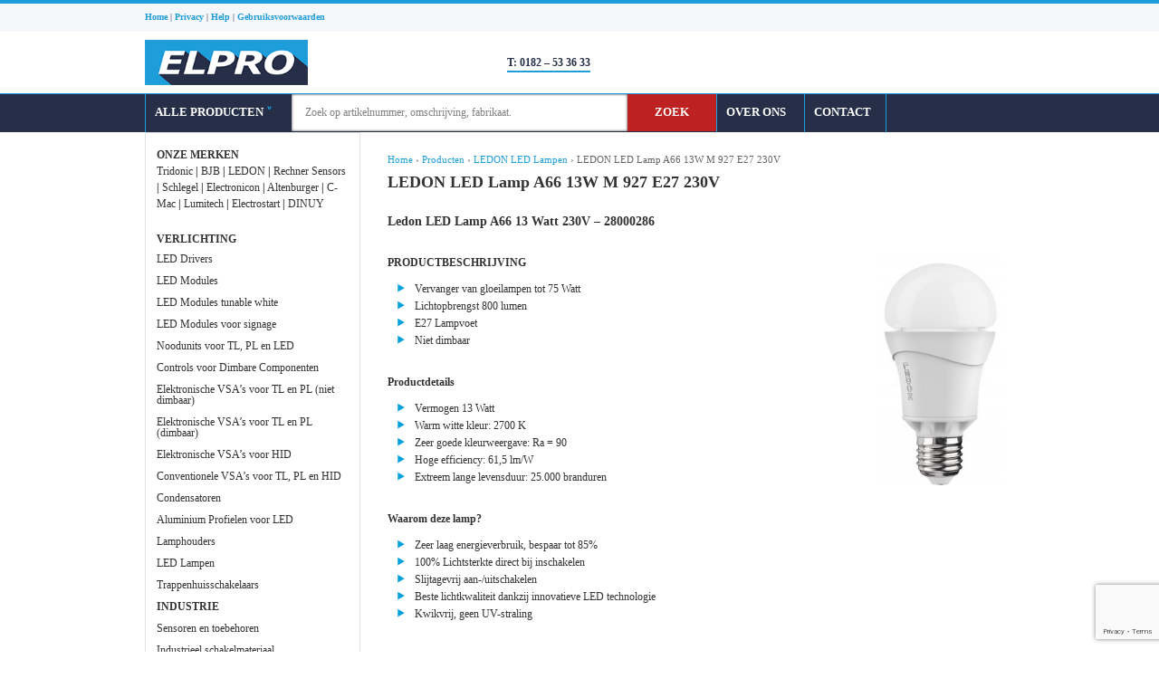

--- FILE ---
content_type: text/html; charset=UTF-8
request_url: https://www.elpro.nl/producten/ledon/ledon-led-lamp-a66-13w-m-927-e27-230v/
body_size: 25439
content:

<!DOCTYPE html PUBLIC "-//W3C//DTD XHTML 1.0 Strict//EN" "http://www.w3.org/TR/xhtml1/DTD/xhtml1-strict.dtd">
<html xmlns="http://www.w3.org/1999/xhtml" lang="nl-NL">
<head profile="http://gmpg.org/xfn/11">
    <meta http-equiv="Content-Type" content="text/html; charset=UTF-8" />
    <meta http-equiv="X-UA-Compatible" content="IE=Edge" />
    <title>LEDON LED Lamp A66 13W M 927 E27 230V &#187; Elpro B.V.</title>
    <link rel="pingback" href="https://www.elpro.nl/xmlrpc.php" /> 
    <meta name='robots' content='max-image-preview:large' />
<link rel='dns-prefetch' href='//www.google.com' />
<link rel="alternate" type="application/rss+xml" title="Elpro B.V. &raquo; feed" href="https://www.elpro.nl/feed/" />
<link rel="alternate" type="application/rss+xml" title="Elpro B.V. &raquo; reactiesfeed" href="https://www.elpro.nl/comments/feed/" />
	<script type="text/javascript">
	WebFontConfig = {
		google: { families: ['Pontano+Sans::latin'] }
	};
	(function() {
		var wf = document.createElement('script');
		wf.src = ('https:' == document.location.protocol ? 'https' : 'http') + '://ajax.googleapis.com/ajax/libs/webfont/1/webfont.js';
		wf.type = 'text/javascript';
		wf.async = 'true';
		var s = document.getElementsByTagName('script')[0];
		s.parentNode.insertBefore(wf, s);
	})(); 
    </script>
    <script type="text/javascript">
window._wpemojiSettings = {"baseUrl":"https:\/\/s.w.org\/images\/core\/emoji\/14.0.0\/72x72\/","ext":".png","svgUrl":"https:\/\/s.w.org\/images\/core\/emoji\/14.0.0\/svg\/","svgExt":".svg","source":{"concatemoji":"https:\/\/www.elpro.nl\/wp-includes\/js\/wp-emoji-release.min.js?ver=6.3.7"}};
/*! This file is auto-generated */
!function(i,n){var o,s,e;function c(e){try{var t={supportTests:e,timestamp:(new Date).valueOf()};sessionStorage.setItem(o,JSON.stringify(t))}catch(e){}}function p(e,t,n){e.clearRect(0,0,e.canvas.width,e.canvas.height),e.fillText(t,0,0);var t=new Uint32Array(e.getImageData(0,0,e.canvas.width,e.canvas.height).data),r=(e.clearRect(0,0,e.canvas.width,e.canvas.height),e.fillText(n,0,0),new Uint32Array(e.getImageData(0,0,e.canvas.width,e.canvas.height).data));return t.every(function(e,t){return e===r[t]})}function u(e,t,n){switch(t){case"flag":return n(e,"\ud83c\udff3\ufe0f\u200d\u26a7\ufe0f","\ud83c\udff3\ufe0f\u200b\u26a7\ufe0f")?!1:!n(e,"\ud83c\uddfa\ud83c\uddf3","\ud83c\uddfa\u200b\ud83c\uddf3")&&!n(e,"\ud83c\udff4\udb40\udc67\udb40\udc62\udb40\udc65\udb40\udc6e\udb40\udc67\udb40\udc7f","\ud83c\udff4\u200b\udb40\udc67\u200b\udb40\udc62\u200b\udb40\udc65\u200b\udb40\udc6e\u200b\udb40\udc67\u200b\udb40\udc7f");case"emoji":return!n(e,"\ud83e\udef1\ud83c\udffb\u200d\ud83e\udef2\ud83c\udfff","\ud83e\udef1\ud83c\udffb\u200b\ud83e\udef2\ud83c\udfff")}return!1}function f(e,t,n){var r="undefined"!=typeof WorkerGlobalScope&&self instanceof WorkerGlobalScope?new OffscreenCanvas(300,150):i.createElement("canvas"),a=r.getContext("2d",{willReadFrequently:!0}),o=(a.textBaseline="top",a.font="600 32px Arial",{});return e.forEach(function(e){o[e]=t(a,e,n)}),o}function t(e){var t=i.createElement("script");t.src=e,t.defer=!0,i.head.appendChild(t)}"undefined"!=typeof Promise&&(o="wpEmojiSettingsSupports",s=["flag","emoji"],n.supports={everything:!0,everythingExceptFlag:!0},e=new Promise(function(e){i.addEventListener("DOMContentLoaded",e,{once:!0})}),new Promise(function(t){var n=function(){try{var e=JSON.parse(sessionStorage.getItem(o));if("object"==typeof e&&"number"==typeof e.timestamp&&(new Date).valueOf()<e.timestamp+604800&&"object"==typeof e.supportTests)return e.supportTests}catch(e){}return null}();if(!n){if("undefined"!=typeof Worker&&"undefined"!=typeof OffscreenCanvas&&"undefined"!=typeof URL&&URL.createObjectURL&&"undefined"!=typeof Blob)try{var e="postMessage("+f.toString()+"("+[JSON.stringify(s),u.toString(),p.toString()].join(",")+"));",r=new Blob([e],{type:"text/javascript"}),a=new Worker(URL.createObjectURL(r),{name:"wpTestEmojiSupports"});return void(a.onmessage=function(e){c(n=e.data),a.terminate(),t(n)})}catch(e){}c(n=f(s,u,p))}t(n)}).then(function(e){for(var t in e)n.supports[t]=e[t],n.supports.everything=n.supports.everything&&n.supports[t],"flag"!==t&&(n.supports.everythingExceptFlag=n.supports.everythingExceptFlag&&n.supports[t]);n.supports.everythingExceptFlag=n.supports.everythingExceptFlag&&!n.supports.flag,n.DOMReady=!1,n.readyCallback=function(){n.DOMReady=!0}}).then(function(){return e}).then(function(){var e;n.supports.everything||(n.readyCallback(),(e=n.source||{}).concatemoji?t(e.concatemoji):e.wpemoji&&e.twemoji&&(t(e.twemoji),t(e.wpemoji)))}))}((window,document),window._wpemojiSettings);
</script>
<style type="text/css">
img.wp-smiley,
img.emoji {
	display: inline !important;
	border: none !important;
	box-shadow: none !important;
	height: 1em !important;
	width: 1em !important;
	margin: 0 0.07em !important;
	vertical-align: -0.1em !important;
	background: none !important;
	padding: 0 !important;
}
</style>
	<link rel='stylesheet' id='wp-block-library-css' href='https://www.elpro.nl/wp-includes/css/dist/block-library/style.min.css?ver=6.3.7' type='text/css' media='all' />
<style id='classic-theme-styles-inline-css' type='text/css'>
/*! This file is auto-generated */
.wp-block-button__link{color:#fff;background-color:#32373c;border-radius:9999px;box-shadow:none;text-decoration:none;padding:calc(.667em + 2px) calc(1.333em + 2px);font-size:1.125em}.wp-block-file__button{background:#32373c;color:#fff;text-decoration:none}
</style>
<style id='global-styles-inline-css' type='text/css'>
body{--wp--preset--color--black: #000000;--wp--preset--color--cyan-bluish-gray: #abb8c3;--wp--preset--color--white: #ffffff;--wp--preset--color--pale-pink: #f78da7;--wp--preset--color--vivid-red: #cf2e2e;--wp--preset--color--luminous-vivid-orange: #ff6900;--wp--preset--color--luminous-vivid-amber: #fcb900;--wp--preset--color--light-green-cyan: #7bdcb5;--wp--preset--color--vivid-green-cyan: #00d084;--wp--preset--color--pale-cyan-blue: #8ed1fc;--wp--preset--color--vivid-cyan-blue: #0693e3;--wp--preset--color--vivid-purple: #9b51e0;--wp--preset--gradient--vivid-cyan-blue-to-vivid-purple: linear-gradient(135deg,rgba(6,147,227,1) 0%,rgb(155,81,224) 100%);--wp--preset--gradient--light-green-cyan-to-vivid-green-cyan: linear-gradient(135deg,rgb(122,220,180) 0%,rgb(0,208,130) 100%);--wp--preset--gradient--luminous-vivid-amber-to-luminous-vivid-orange: linear-gradient(135deg,rgba(252,185,0,1) 0%,rgba(255,105,0,1) 100%);--wp--preset--gradient--luminous-vivid-orange-to-vivid-red: linear-gradient(135deg,rgba(255,105,0,1) 0%,rgb(207,46,46) 100%);--wp--preset--gradient--very-light-gray-to-cyan-bluish-gray: linear-gradient(135deg,rgb(238,238,238) 0%,rgb(169,184,195) 100%);--wp--preset--gradient--cool-to-warm-spectrum: linear-gradient(135deg,rgb(74,234,220) 0%,rgb(151,120,209) 20%,rgb(207,42,186) 40%,rgb(238,44,130) 60%,rgb(251,105,98) 80%,rgb(254,248,76) 100%);--wp--preset--gradient--blush-light-purple: linear-gradient(135deg,rgb(255,206,236) 0%,rgb(152,150,240) 100%);--wp--preset--gradient--blush-bordeaux: linear-gradient(135deg,rgb(254,205,165) 0%,rgb(254,45,45) 50%,rgb(107,0,62) 100%);--wp--preset--gradient--luminous-dusk: linear-gradient(135deg,rgb(255,203,112) 0%,rgb(199,81,192) 50%,rgb(65,88,208) 100%);--wp--preset--gradient--pale-ocean: linear-gradient(135deg,rgb(255,245,203) 0%,rgb(182,227,212) 50%,rgb(51,167,181) 100%);--wp--preset--gradient--electric-grass: linear-gradient(135deg,rgb(202,248,128) 0%,rgb(113,206,126) 100%);--wp--preset--gradient--midnight: linear-gradient(135deg,rgb(2,3,129) 0%,rgb(40,116,252) 100%);--wp--preset--font-size--small: 13px;--wp--preset--font-size--medium: 20px;--wp--preset--font-size--large: 36px;--wp--preset--font-size--x-large: 42px;--wp--preset--spacing--20: 0.44rem;--wp--preset--spacing--30: 0.67rem;--wp--preset--spacing--40: 1rem;--wp--preset--spacing--50: 1.5rem;--wp--preset--spacing--60: 2.25rem;--wp--preset--spacing--70: 3.38rem;--wp--preset--spacing--80: 5.06rem;--wp--preset--shadow--natural: 6px 6px 9px rgba(0, 0, 0, 0.2);--wp--preset--shadow--deep: 12px 12px 50px rgba(0, 0, 0, 0.4);--wp--preset--shadow--sharp: 6px 6px 0px rgba(0, 0, 0, 0.2);--wp--preset--shadow--outlined: 6px 6px 0px -3px rgba(255, 255, 255, 1), 6px 6px rgba(0, 0, 0, 1);--wp--preset--shadow--crisp: 6px 6px 0px rgba(0, 0, 0, 1);}:where(.is-layout-flex){gap: 0.5em;}:where(.is-layout-grid){gap: 0.5em;}body .is-layout-flow > .alignleft{float: left;margin-inline-start: 0;margin-inline-end: 2em;}body .is-layout-flow > .alignright{float: right;margin-inline-start: 2em;margin-inline-end: 0;}body .is-layout-flow > .aligncenter{margin-left: auto !important;margin-right: auto !important;}body .is-layout-constrained > .alignleft{float: left;margin-inline-start: 0;margin-inline-end: 2em;}body .is-layout-constrained > .alignright{float: right;margin-inline-start: 2em;margin-inline-end: 0;}body .is-layout-constrained > .aligncenter{margin-left: auto !important;margin-right: auto !important;}body .is-layout-constrained > :where(:not(.alignleft):not(.alignright):not(.alignfull)){max-width: var(--wp--style--global--content-size);margin-left: auto !important;margin-right: auto !important;}body .is-layout-constrained > .alignwide{max-width: var(--wp--style--global--wide-size);}body .is-layout-flex{display: flex;}body .is-layout-flex{flex-wrap: wrap;align-items: center;}body .is-layout-flex > *{margin: 0;}body .is-layout-grid{display: grid;}body .is-layout-grid > *{margin: 0;}:where(.wp-block-columns.is-layout-flex){gap: 2em;}:where(.wp-block-columns.is-layout-grid){gap: 2em;}:where(.wp-block-post-template.is-layout-flex){gap: 1.25em;}:where(.wp-block-post-template.is-layout-grid){gap: 1.25em;}.has-black-color{color: var(--wp--preset--color--black) !important;}.has-cyan-bluish-gray-color{color: var(--wp--preset--color--cyan-bluish-gray) !important;}.has-white-color{color: var(--wp--preset--color--white) !important;}.has-pale-pink-color{color: var(--wp--preset--color--pale-pink) !important;}.has-vivid-red-color{color: var(--wp--preset--color--vivid-red) !important;}.has-luminous-vivid-orange-color{color: var(--wp--preset--color--luminous-vivid-orange) !important;}.has-luminous-vivid-amber-color{color: var(--wp--preset--color--luminous-vivid-amber) !important;}.has-light-green-cyan-color{color: var(--wp--preset--color--light-green-cyan) !important;}.has-vivid-green-cyan-color{color: var(--wp--preset--color--vivid-green-cyan) !important;}.has-pale-cyan-blue-color{color: var(--wp--preset--color--pale-cyan-blue) !important;}.has-vivid-cyan-blue-color{color: var(--wp--preset--color--vivid-cyan-blue) !important;}.has-vivid-purple-color{color: var(--wp--preset--color--vivid-purple) !important;}.has-black-background-color{background-color: var(--wp--preset--color--black) !important;}.has-cyan-bluish-gray-background-color{background-color: var(--wp--preset--color--cyan-bluish-gray) !important;}.has-white-background-color{background-color: var(--wp--preset--color--white) !important;}.has-pale-pink-background-color{background-color: var(--wp--preset--color--pale-pink) !important;}.has-vivid-red-background-color{background-color: var(--wp--preset--color--vivid-red) !important;}.has-luminous-vivid-orange-background-color{background-color: var(--wp--preset--color--luminous-vivid-orange) !important;}.has-luminous-vivid-amber-background-color{background-color: var(--wp--preset--color--luminous-vivid-amber) !important;}.has-light-green-cyan-background-color{background-color: var(--wp--preset--color--light-green-cyan) !important;}.has-vivid-green-cyan-background-color{background-color: var(--wp--preset--color--vivid-green-cyan) !important;}.has-pale-cyan-blue-background-color{background-color: var(--wp--preset--color--pale-cyan-blue) !important;}.has-vivid-cyan-blue-background-color{background-color: var(--wp--preset--color--vivid-cyan-blue) !important;}.has-vivid-purple-background-color{background-color: var(--wp--preset--color--vivid-purple) !important;}.has-black-border-color{border-color: var(--wp--preset--color--black) !important;}.has-cyan-bluish-gray-border-color{border-color: var(--wp--preset--color--cyan-bluish-gray) !important;}.has-white-border-color{border-color: var(--wp--preset--color--white) !important;}.has-pale-pink-border-color{border-color: var(--wp--preset--color--pale-pink) !important;}.has-vivid-red-border-color{border-color: var(--wp--preset--color--vivid-red) !important;}.has-luminous-vivid-orange-border-color{border-color: var(--wp--preset--color--luminous-vivid-orange) !important;}.has-luminous-vivid-amber-border-color{border-color: var(--wp--preset--color--luminous-vivid-amber) !important;}.has-light-green-cyan-border-color{border-color: var(--wp--preset--color--light-green-cyan) !important;}.has-vivid-green-cyan-border-color{border-color: var(--wp--preset--color--vivid-green-cyan) !important;}.has-pale-cyan-blue-border-color{border-color: var(--wp--preset--color--pale-cyan-blue) !important;}.has-vivid-cyan-blue-border-color{border-color: var(--wp--preset--color--vivid-cyan-blue) !important;}.has-vivid-purple-border-color{border-color: var(--wp--preset--color--vivid-purple) !important;}.has-vivid-cyan-blue-to-vivid-purple-gradient-background{background: var(--wp--preset--gradient--vivid-cyan-blue-to-vivid-purple) !important;}.has-light-green-cyan-to-vivid-green-cyan-gradient-background{background: var(--wp--preset--gradient--light-green-cyan-to-vivid-green-cyan) !important;}.has-luminous-vivid-amber-to-luminous-vivid-orange-gradient-background{background: var(--wp--preset--gradient--luminous-vivid-amber-to-luminous-vivid-orange) !important;}.has-luminous-vivid-orange-to-vivid-red-gradient-background{background: var(--wp--preset--gradient--luminous-vivid-orange-to-vivid-red) !important;}.has-very-light-gray-to-cyan-bluish-gray-gradient-background{background: var(--wp--preset--gradient--very-light-gray-to-cyan-bluish-gray) !important;}.has-cool-to-warm-spectrum-gradient-background{background: var(--wp--preset--gradient--cool-to-warm-spectrum) !important;}.has-blush-light-purple-gradient-background{background: var(--wp--preset--gradient--blush-light-purple) !important;}.has-blush-bordeaux-gradient-background{background: var(--wp--preset--gradient--blush-bordeaux) !important;}.has-luminous-dusk-gradient-background{background: var(--wp--preset--gradient--luminous-dusk) !important;}.has-pale-ocean-gradient-background{background: var(--wp--preset--gradient--pale-ocean) !important;}.has-electric-grass-gradient-background{background: var(--wp--preset--gradient--electric-grass) !important;}.has-midnight-gradient-background{background: var(--wp--preset--gradient--midnight) !important;}.has-small-font-size{font-size: var(--wp--preset--font-size--small) !important;}.has-medium-font-size{font-size: var(--wp--preset--font-size--medium) !important;}.has-large-font-size{font-size: var(--wp--preset--font-size--large) !important;}.has-x-large-font-size{font-size: var(--wp--preset--font-size--x-large) !important;}
.wp-block-navigation a:where(:not(.wp-element-button)){color: inherit;}
:where(.wp-block-post-template.is-layout-flex){gap: 1.25em;}:where(.wp-block-post-template.is-layout-grid){gap: 1.25em;}
:where(.wp-block-columns.is-layout-flex){gap: 2em;}:where(.wp-block-columns.is-layout-grid){gap: 2em;}
.wp-block-pullquote{font-size: 1.5em;line-height: 1.6;}
</style>
<link rel='stylesheet' id='default-css' href='https://www.elpro.nl/wp-content/plugins/ajax-wp-query-search-filter/classes/scripts/default.css?ver=all' type='text/css' media='all' />
<link rel='stylesheet' id='ccchildpagescss-css' href='https://www.elpro.nl/wp-content/plugins/cc-child-pages/includes/css/styles.css?ver=1.43' type='text/css' media='all' />
<link rel='stylesheet' id='ccchildpagesskincss-css' href='https://www.elpro.nl/wp-content/plugins/cc-child-pages/includes/css/skins.css?ver=1.43' type='text/css' media='all' />
<style id='ccchildpagesskincss-inline-css' type='text/css'>
.productcata {font-size:10px;}
.fourcol .ccchildpage {border:1px solid #e3e3e3;min-height:191px;}

.cc-child-pages-thumb {margin: 10px auto!important;}
</style>
<!--[if lt IE 8]>
<link rel='stylesheet' id='ccchildpagesiecss-css' href='https://www.elpro.nl/wp-content/plugins/cc-child-pages/includes/css/styles.ie.css?ver=1.43' type='text/css' media='all' />
<![endif]-->
<link rel='stylesheet' id='contact-form-7-css' href='https://www.elpro.nl/wp-content/plugins/contact-form-7/includes/css/styles.css?ver=5.1.6' type='text/css' media='all' />
<link rel='stylesheet' id='images-thumbnail-sliderv1-style-css' href='https://www.elpro.nl/wp-content/plugins/images-thumbnail-sliderv1/css/images-thumbnail-sliderv1-style.css?ver=6.3.7' type='text/css' media='all' />
<link rel='stylesheet' id='graphene-stylesheet-css' href='https://www.elpro.nl/wp-content/themes/graphene/style.css?ver=6.3.7' type='text/css' media='screen' />
<link rel='stylesheet' id='tablepress-default-css' href='https://www.elpro.nl/wp-content/plugins/tablepress/css/build/default.css?ver=2.1.8' type='text/css' media='all' />
<style id='tablepress-default-inline-css' type='text/css'>
.tablepress{border-collapse:separate;border-spacing:0;background-color:#eee;margin:10px 0 15px;font-size:8pt;width:100%;text-align:left}.tablepress th{background-color:#eee;border:1px solid #eee;padding:4px;color:#333!important;border-radius:2px 2px 0 0}.tablepress td{color:#333;padding:4px;background-color:#eee;vertical-align:top}.tablepress .even td{background-color:#eee}.tablepress .odd td{background-color:#eee}.tablepress .row-hover tr:hover td{background-color:#333!important;color:#fff!important}.tablepress-table-description{clear:both;display:block}.tablepress tfoot th,.tablepress thead th{background-color:#eee;font-weight:700;vertical-align:middle}.dataTables_filter label{color:#be2122;font-weight:700}.dataTables_filter{float:left;padding-top:15px;padding-bottom:15px}
</style>
<script type='text/javascript' src='https://www.elpro.nl/wp-includes/js/jquery/jquery.min.js?ver=3.7.0' id='jquery-core-js'></script>
<script type='text/javascript' src='https://www.elpro.nl/wp-includes/js/jquery/jquery-migrate.min.js?ver=3.4.1' id='jquery-migrate-js'></script>
<script type='text/javascript' src='https://www.elpro.nl/wp-content/plugins/images-thumbnail-sliderv1/js/jc.js?ver=6.3.7' id='jc-js'></script>
<script type='text/javascript' id='graphene-js-js-extra'>
/* <![CDATA[ */
var grapheneJS = {"templateUrl":"https:\/\/www.elpro.nl\/wp-content\/themes\/graphene","isSingular":"1","shouldShowComments":"","commentsOrder":"newest","sliderDisable":"1","sliderAnimation":"horizontal-slide","sliderTransSpeed":"400","sliderInterval":"7000","sliderDisplay":"thumbnail-excerpt","infScroll":"","infScrollClick":"","infScrollComments":"","totalPosts":"1","postsPerPage":"50","isPageNavi":"","infScrollMsgText":"Bezig met ophalen window.grapheneInfScrollItemsPerPage extra item van window.grapheneInfScrollItemsLeft resterende ...","infScrollMsgTextPlural":"Bezig met ophalen window.grapheneInfScrollItemsPerPage extra items van window.grapheneInfScrollItemsLeft resterende ...","infScrollFinishedText":"Geen items meer om op te halen","commentsPerPage":"50","totalComments":"0","infScrollCommentsMsg":"Bezig met ophalen window.grapheneInfScrollCommentsPerPage reactie van window.grapheneInfScrollCommentsLeft resterend ...","infScrollCommentsMsgPlural":"Bezig met ophalen window.grapheneInfScrollCommentsPerPage reacties van window.grapheneInfScrollCommentsLeft resterend ...","infScrollCommentsFinishedMsg":"Geen reacties meer om op te halen"};
/* ]]> */
</script>
<script type='text/javascript' src='https://www.elpro.nl/wp-content/themes/graphene/js/graphene.js?ver=6.3.7' id='graphene-js-js'></script>
<link rel="https://api.w.org/" href="https://www.elpro.nl/wp-json/" /><link rel="alternate" type="application/json" href="https://www.elpro.nl/wp-json/wp/v2/pages/17769" /><link rel="EditURI" type="application/rsd+xml" title="RSD" href="https://www.elpro.nl/xmlrpc.php?rsd" />
<meta name="generator" content="WordPress 6.3.7" />
<link rel="canonical" href="https://www.elpro.nl/producten/ledon/ledon-led-lamp-a66-13w-m-927-e27-230v/" />
<link rel='shortlink' href='https://www.elpro.nl/?p=17769' />
<link rel="alternate" type="application/json+oembed" href="https://www.elpro.nl/wp-json/oembed/1.0/embed?url=https%3A%2F%2Fwww.elpro.nl%2Fproducten%2Fledon%2Fledon-led-lamp-a66-13w-m-927-e27-230v%2F" />
<link rel="alternate" type="text/xml+oembed" href="https://www.elpro.nl/wp-json/oembed/1.0/embed?url=https%3A%2F%2Fwww.elpro.nl%2Fproducten%2Fledon%2Fledon-led-lamp-a66-13w-m-927-e27-230v%2F&#038;format=xml" />
<style type="text/css">
#header-menu-wrap{ background: #262f47; background: -moz-linear-gradient(#262f47, #262f47); background: -webkit-linear-gradient(#262f47, #262f47); background: -o-linear-gradient(#262f47, #262f47); -ms-filter: "progid:DXImageTransform.Microsoft.gradient(startColorStr='#262f47', EndColorStr='#262f47')"; background: linear-gradient(#262f47, #262f47); }#header-menu-wrap {border-bottom: 1px solid #262f47}#header-menu > li > a{color: #262f47}#header-menu > li > a > span{color: #37383A}#header-menu > li:hover,#header-menu > li.current-menu-item,#header-menu > li.current-menu-ancestor{ background: #dddddd; background: -moz-linear-gradient(#, #dddddd); background: -webkit-linear-gradient(#, #dddddd); background: -o-linear-gradient(#, #dddddd); -ms-filter: "progid:DXImageTransform.Microsoft.gradient(startColorStr='#', EndColorStr='#dddddd')"; background: linear-gradient(#, #dddddd); }#header-menu ul li, .primary-menu-preview.dropdown ul li{ background: #e3e3e3; background: -moz-linear-gradient(#e3e3e3, #e3e3e3); background: -webkit-linear-gradient(#e3e3e3, #e3e3e3); background: -o-linear-gradient(#e3e3e3, #e3e3e3); -ms-filter: "progid:DXImageTransform.Microsoft.gradient(startColorStr='#e3e3e3', EndColorStr='#e3e3e3')"; background: linear-gradient(#e3e3e3, #e3e3e3); }#header-menu ul li a,.primary-menu-preview.dropdown ul > li > a{color: #ffffff}#content, .menu-bottom-shadow, #sidebar_bottom{background-color: #fff}.post-title, .post-title a, .post-title a:visited, .entry-footer{border-color: #fff}.post{border-top-color: #fff}.post{border-bottom-color: #fff}.sidebar div.sidebar-wrap{ -moz-box-shadow: 0 0 5px #ffffff; -webkit-box-shadow: 0 0 5px #ffffff; box-shadow: 0 0 5px #ffffff; }.sidebar ul li{border-color: #e3e3e3}.sidebar h3{border-color: #e3e3e3}.sidebar h3, .sidebar h3 a, .sidebar h3 a:visited{color: #transparent}.sidebar h3{text-shadow: 0 -1px #ffffff}.sidebar h3{ background: #ffffff; background: -moz-linear-gradient(#ffffff, #ffffff); background: -webkit-linear-gradient(#ffffff, #ffffff); background: -o-linear-gradient(#ffffff, #ffffff); -ms-filter: "progid:DXImageTransform.Microsoft.gradient(startColorStr='#ffffff', EndColorStr='#ffffff')"; background: linear-gradient(#ffffff, #ffffff); }.block-button, .block-button:visited, .Button, .button, input[type="submit"], button[type="submit"], #commentform #submit, .wpsc_buy_button{ background: #A40708; background: -moz-linear-gradient(#be2122,#A40708); background: -webkit-linear-gradient(#be2122,#A40708); background: -o-linear-gradient(#be2122, #A40708); -ms-filter: "progid:DXImageTransform.Microsoft.gradient(startColorStr='#be2122', EndColorStr='#A40708')"; background: linear-gradient(#be2122,#A40708); border-color: #A40708; text-shadow: 0 -1px 1px #be2122; color: #ffffff; } .block-button:hover, .button:hover, input[type="submit"]:hover, button[type="submit"]:hover, #commentform #submit:hover,.wpsc_buy_button:hover{ background: #A40708; background: -moz-linear-gradient(#be2122,#8A0000); background: -webkit-linear-gradient(#be2122,#8A0000); background: -o-linear-gradient(#be2122, #8A0000); -ms-filter: "progid:DXImageTransform.Microsoft.gradient(startColorStr='#be2122', EndColorStr='#8A0000')"; background: linear-gradient(#be2122,#8A0000); color: #ffffff; }.block-button, .block-button:visited, .Button, .button, input[type="submit"], button[type="submit"], #commentform #submit, .wpsc_buy_button{ -moz-box-shadow: 0 1px 2px #729268; -webkit-box-shadow: 0 1px 2px #729268; box-shadow: 0 1px 2px #729268; }body{background-image:none}.header_title, .header_title a, .header_title a:visited, .header_title a:hover, .header_desc {color:#blank}#sidebar_bottom .sidebar-wrap{width:152px}#nav li ul{width:200px} #nav li ul ul{margin-left:200px}#header-menu ul li a, #secondary-menu ul li a{width:180px}#header .header_title{ font-family:verdana;font-size:12; }#header .header_desc{ font-family:verdana; }.entry-content, .sidebar, .comment-entry{ font-family:verdana;color:#333333; }#header{height:103px}a,.post-title,.post-title a,#comments > h4.current a{color: #1d9dd9}.post-title, .post-title a, .post-title a:hover, .post-title a:visited{ color: #333333 }#content-main, #content-main .grid_11, .container_16 .slider_post, #comments #respond {width:625px}#sidebar1, #sidebar2 {width:238px}.comment-form-author, .comment-form-email, .comment-form-url {width:188.33333333333px}.graphene-form-field {width:180.33333333333px}#commentform textarea {width:597px}span.wpcf7-list-item{ display: inline-block; margin: 0 0 0 0em!important} span.wpcf7-list-item-label::before, span.wpcf7-list-item-label::after{ content: " "; display:none; } .hcla {font-size: 14px;margin-bottom:10px} .HCLintro{ background-image: url(https://www.elpro.nl/afbeeldingen/lumitech-1.jpg); background-position: center center; background-repeat: repeat-x; width: 600px; padding: 15px 10px 10px 10px; border: 1px solid #e3e3e3; } .HCLintrotekst{ background-color: rgba(255, 255, 255, 0.9); padding:20px; border:1px solid #e3e3e3; border-radius:5px; max-width:400px; } .HCLdiv{ background-image: url(https://www.elpro.nl/afbeeldingen/HCLBG.jpg); background-position: center bottom; background-repeat: repeat-x; width: 600px; padding: 15px 10px 10px 10px; box-shadow: 0px; border: 1px solid #e3e3e3; } .HCLtekst{ max-width:400px; background-color: rgba(255, 255, 255, 0.7); padding:20px; border:1px solid #e3e3e3; border-radius:5px; } .HCLkop{ font-size:14px; color:#1772af; } .header-widget #text-35{ margin-top: 40px; margin-left: 800px; } .header-widget #text-26{ margin-top: 43px; margin-left: 806px; font-size:8px; line-height: 12px; } .header-widget #text-29 {margin-top:39px;margin-left:800px} .header-widget #text-26 a{ color: #1d9dd9!important; } .sliderimgLi img:hover{ border: 1px solid #1d9dd9 !important; } button[type="slider-button"]{ margin-left:14px; border: 2px solid #267a26; border-radius: 2px; background-color: #fff; font-size: 10px; margin-top: 5px; height: 40px; color: #267a26; } button[type="slider-button"]:hover{ margin-left:14px; border: 2px solid #39ac39; border-radius: 2px; background-color: #fff; font-size: 10px; margin-top: 5px; height: 40px; color: #39ac39; } .slider-button{ margin-left:14px; } .nieuw_beschrijving{ width: 120px!important; line-height: 12px; } .mainSliderDiv{ margin-left: 0px; } #mainSliderDiv{ padding: 0px; } #mainscollertd{ padding:0px; } .sliderimgLi{ border: 1px solid #e3e3e3; padding: 30px; margin-right:10px!important; margin-left:-1px; height:286px!important; } td#mainscollertd {width:680px; border: 0px solid #e3e3e3; } td.arrowright{ display: none; } td.arrowleft{ display: none; } .over-ons3{ width: 400px; padding: 5px; border-radius: 5px; } #sidebar2{ width: 238px; margin-left: 0px!important; margin-top:-21px; border-top: 0px!important; } div#text-21{ height: 642px; } #text-14{ float:left; margin-left: 610px; margin-top:40px; width:350px; text-align:right; } li#menu-item-21437{ z-index:initial; float:right; margin-right:-28px; width:97px; } li#menu-item-21438{ z-index:initial; float:right; margin-right:-188px; border-right: 1px solid #1d9dd9; width:90px; } #nav:hover{ border:0px!important; box-shadow:0px!important; } #header-menu li{ padding:0px!important; } li#menu-item-49{ width:164px!important; } li#menu-item-49:hover{ width:164px!important; border:0px!important; box-shadow:0px!important; } .header-lijn{ background-color: #1d9dd9; width: 100%; height: 4px; position:absolute; float:left; z-index: -1; } .header-lijn2{ background-color: #f6f7fa; width: 100%; height: 31px; position:absolute; float:left; z-index: -1; margin-top:4px; } .header-lijn3{ background-color: #262f47; width: 100%; height: 42px; position:absolute; float:left; z-index: -1; margin-top:103px; border-top: 1px solid #1d9dd9; } img.home-banner2{ margin-left:10px; } img.home-banner3{ max-width: 100%; margin: 0px; } #content-main{ margin-top: -15px; margin-left: 0px!important; padding:10px; } .block-button, .block-button:visited, .Button, .button, input[type="submit"], button[type="submit"], #commentform #submit, .wpsc_buy_button{ background: #be2122; background: -moz-linear-gradient(#be2122,#be2122); background: -webkit-linear-gradient(#be2122,#be2122); background: -o-linear-gradient(#be2122, #be2122); -ms-filter: "progid:DXImageTransform.Microsoft.gradient(startColorStr='#be2122', EndColorStr='#be2122')"; background: linear-gradient(#be2122,#be2122); border: 0px; text-shadow: 0 0px 0px #be2122; color: #ffffff; text-transform: uppercase; font-weight: bold; font-size: 10px; height:40px; border-radius:2px; } #top_search{ margin-right: 579px; } #top_search input{ box-shadow: inset 0 0 3px #333; border-bottom: 1px solid #262f47; border-left: 1px solid #262f47; color: gray; padding: 5px 5px 5px 15px; width: 351px; height: 31px; margin-top: -9px; z-index:100000; border-radius: 0px!important; } #top_search button{ background-color:#be2122!important; border-bottom:1px solid #262f47; border-top:0px; border-left:0px; border-right:0px; cursor: pointer; display: block; float: left; width: 98px; height: 42px; Margin-top:-42px; margin-left:372px!important; border-radius:0px!important; } #top_search button:hover{ background-color:#d82e2d!important; } .sidebar div.sidebar-wrap{ -moz-box-shadow: 0 0 5px #ffffff; -webkit-box-shadow: 0 0 0px #ffffff; box-shadow: 0 0 0px #ffffff; } span.mainmenu li{ list-style:none; } span.mainmenu li:hover{ background-color:#eee; } span.mainmenu{ line-height:20px} span.mainmenu a{ width:100%; } span.mainmenu a:hover{ text-decoration:none!important; } .over-ons4{ Background-color: #ffffff; padding: 15px; border: 4px solid#eeeeee; text-align:center; } .over-ons2 a{ color:#333; text-transform: uppercase; } .over-ons2 a{ color:#333; font-weight:bold; } .over-ons2 a:hover{ color:#333; text-decoration:underline; } .entry-content ul li{ margin-bottom: 0px; } #post-31 .post-title{ display:none} div#nav_menu-9{ border-top: 0px!important; } .sidebar ul li{ border-bottom: 0px solid #f5f5f5; line-height: 12px; padding: 6px 0; } .sidebar h3{ color: #243164; border-bottom: 0px; font-size: 12px; font-family: verdana; font-weight: bold; } .over-ons{ Background-color: #eeeeee; padding: 3px; background: url(span.wpcf7-list-item{ display: inline-block; margin: 0 0 0 0em!important} span.wpcf7-list-item-label::before, span.wpcf7-list-item-label::after{ content: " "; display:none; } .hcla {font-size: 14px;margin-bottom:10px} .HCLintro{ background-image: url(https://www.elpro.nl/afbeeldingen/lumitech-1.jpg); background-position: center center; background-repeat: repeat-x; width: 600px; padding: 15px 10px 10px 10px; border: 1px solid #e3e3e3; } .HCLintrotekst{ background-color: rgba(255, 255, 255, 0.9); padding:20px; border:1px solid #e3e3e3; border-radius:5px; max-width:400px; } .HCLdiv{ background-image: url(https://www.elpro.nl/afbeeldingen/HCLBG.jpg); background-position: center bottom; background-repeat: repeat-x; width: 600px; padding: 15px 10px 10px 10px; box-shadow: 0px; border: 1px solid #e3e3e3; } .HCLtekst{ max-width:400px; background-color: rgba(255, 255, 255, 0.7); padding:20px; border:1px solid #e3e3e3; border-radius:5px; } .HCLkop{ font-size:14px; color:#1772af; } .header-widget #text-35{ margin-top: 40px; margin-left: 800px; } .header-widget #text-26{ margin-top: 43px; margin-left: 806px; font-size:8px; line-height: 12px; } .header-widget #text-29 {margin-top:39px;margin-left:800px} .header-widget #text-26 a{ color: #1d9dd9!important; } .sliderimgLi img:hover{ border: 1px solid #1d9dd9 !important; } button[type="slider-button"]{ margin-left:14px; border: 2px solid #267a26; border-radius: 2px; background-color: #fff; font-size: 10px; margin-top: 5px; height: 40px; color: #267a26; } button[type="slider-button"]:hover{ margin-left:14px; border: 2px solid #39ac39; border-radius: 2px; background-color: #fff; font-size: 10px; margin-top: 5px; height: 40px; color: #39ac39; } .slider-button{ margin-left:14px; } .nieuw_beschrijving{ width: 120px!important; line-height: 12px; } .mainSliderDiv{ margin-left: 0px; } #mainSliderDiv{ padding: 0px; } #mainscollertd{ padding:0px; } .sliderimgLi{ border: 1px solid #e3e3e3; padding: 30px; margin-right:10px!important; margin-left:-1px; height:286px!important; } td#mainscollertd {width:680px; border: 0px solid #e3e3e3; } td.arrowright{ display: none; } td.arrowleft{ display: none; } .over-ons3{ width: 400px; padding: 10px; border-radius: 5px; background-color: #fff; } #sidebar2{ width: 238px; margin-left: 0px!important; margin-top:-21px; border-top: 0px!important; } div#text-21{ height: 642px; } #text-14{ float:left; margin-left: 610px; margin-top:40px; width:350px; text-align:right; } li#menu-item-21437{ z-index:initial; float:right; margin-right:-28px; width:97px; } li#menu-item-21438{ z-index:initial; float:right; margin-right:-188px; border-right: 1px solid #1d9dd9; width:90px; } #nav:hover{ border:0px!important; box-shadow:0px!important; } #header-menu li{ padding:0px!important; } li#menu-item-49{ width:164px!important; } li#menu-item-49:hover{ width:164px!important; border:0px!important; box-shadow:0px!important; } .header-lijn{ background-color: #1d9dd9; width: 100%; height: 4px; position:absolute; float:left; z-index: -1; } .header-lijn2{ background-color: #f6f7fa; width: 100%; height: 31px; position:absolute; float:left; z-index: -1; margin-top:4px; } .header-lijn3{ background-color: #262f47; width: 100%; height: 42px; position:absolute; float:left; z-index: -1; margin-top:103px; border-top: 1px solid #1d9dd9; } img.home-banner2{ margin-left:10px; } img.home-banner3{ max-width: 100%; margin: 0px; } #content-main{ margin-top: -15px; margin-left: 0px!important; padding:10px; } .block-button, .block-button:visited, .Button, .button, input[type="submit"], button[type="submit"], #commentform #submit, .wpsc_buy_button{ background: #be2122; background: -moz-linear-gradient(#be2122,#be2122); background: -webkit-linear-gradient(#be2122,#be2122); background: -o-linear-gradient(#be2122, #be2122); -ms-filter: "progid:DXImageTransform.Microsoft.gradient(startColorStr='#be2122', EndColorStr='#be2122')"; background: linear-gradient(#be2122,#be2122); border: 0px; text-shadow: 0 0px 0px #be2122; color: #ffffff; text-transform: uppercase; font-weight: bold; font-size: 10px; height:40px; border-radius:2px; } #top_search{ margin-right: 579px; } #top_search input{ box-shadow: inset 0 0 3px #333; border-bottom: 1px solid #262f47; border-left: 1px solid #262f47; color: gray; padding: 5px 5px 5px 15px; width: 351px; height: 31px; margin-top: -9px; z-index:100000; border-radius: 0px!important; } #top_search button{ background-color:#be2122!important; border-bottom:1px solid #262f47; border-top:0px; border-left:0px; border-right:0px; cursor: pointer; display: block; float: left; width: 98px; height: 42px; Margin-top:-42px; margin-left:372px!important; border-radius:0px!important; } #top_search button:hover{ background-color:#d82e2d!important; } .sidebar div.sidebar-wrap{ -moz-box-shadow: 0 0 5px #ffffff; -webkit-box-shadow: 0 0 0px #ffffff; box-shadow: 0 0 0px #ffffff; } span.mainmenu li{ list-style:none; } span.mainmenu li:hover{ background-color:#eee; } span.mainmenu{ line-height:20px} span.mainmenu a{ width:100%; } span.mainmenu a:hover{ text-decoration:none!important; } .over-ons4{ Background-color: #ffffff; padding: 15px; border: 4px solid#eeeeee; text-align:center; } .over-ons2 a{ text-transform: uppercase; } .over-ons2{ Background-color: #f6f7fa; padding: 10px; border: 4px solid#f6f7fa; font-size:12px; background-size: cover; } .entry-content ul li{ margin-bottom: 0px; } #post-31 .post-title{ display:none} div#nav_menu-9{ border-top: 0px!important; } .sidebar ul li{ border-bottom: 0px solid #f5f5f5; line-height: 12px; padding: 6px 0; } .sidebar h3{ color: #243164; border-bottom: 0px; font-size: 12px; font-family: verdana; font-weight: bold; } .over-ons{ Background-color: #eeeeee; padding: 3px; background: url(https://www.elpro.nl/afbeeldingen/bannerbg.jpg); border: 4px solid#f6f7fa; background-position: left; background-repeat: no-repeat; background-size: cover; width:670px; } .menu-elpro-container a{ color:#333} .menu-elpro-container a:hover{ color:#333; text-decoration:underline} .menu-producten-container a{ color:#333} .menu-producten-container a:hover{ color:#333; text-decoration:underline} .menu-informatie-container a{ color:#333} .menu-informatie-container a:hover{ color:#333; text-decoration:underline} .menu-nieuws-container a{ color:#333} .menu-nieuws-container a:hover{ color:#333; text-decoration:underline} .menu-service-container a{ color:#333} .menu-service-container a:hover{ color:#333; text-decoration:underline} .widget_recent_entries a{ color: #333333; } .widget_recent_entries a:hover{ color: #333333; text-decoration:underline; } .textwidget a{ color:#333333; } .textwidget a:hover{ color:#333333; text-decoration: underline; } table th{ text-transform:uppercase; } #content {border-bottom: 0px solid #e3e3e3!important; } #sidebar_bottom{ background: white; background-position: center top; background-repeat: no-repeat; clear: both; font-size: 0; border-top: 3px solid #fff; margin-top: 20px; } #copyrighttekst {margin-top:15px;color:#ffffff;margin-left:345px;font:11px verdana} #copyright p{ width: 800px; margin-top: 25px; color: #fff; font: 11px verdana; margin-left: 235px; padding: 0px; } #footer{ margin-bottom: 0px; height: 94px; padding: 0px; border-top: 0px!important; border-bottom: 15px solid #fff; } #footer-lijn2{ background-color: #e3e3e3; width: 1px; height: 100px; float:left; position: absolute; margin-top:0px; z-index: 100; margin-left: 365px; } #footer-lijn3{ background-color: #e3e3e3; width: 1px; height: 100px; float:left; position: absolute; margin-top:0px; z-index: 100; margin-left: 563px; } .footer-lijn4{ background-color: #262f47; width: 100%; height: 94px; position:absolute; float:left; z-index: -1; margin-top: -109px; } .footer-lijn5{ background-color: #e3e3e3; width: 100%; height: 3px; position:absolute; float:left; z-index: -1; margin-top: -650px; } #footer-lijn{ background-color: #e3e3e3; width: 960px; height: 3px; float:left; position: absolute; margin-top:-25px; z-index: 100; margin-left: -10px; } button[type="nieuwsbrief"]{ border: 0px; border-radius:2px; background-color: #be2122; font-size: 10px; margin-top: 5px; height: 40px; } button[type="nieuwsbrief"]:hover{ border: 0px; border-radius:2px; background-color: #d82e2d; } #sidebar_bottom{ border-bottom:0px solid #e3e3e3; margin-bottom:40px; } #sidebar_bottom .sidebar-wrap{ width: 166px; border:1px solid #ffffff; background-color: #ffffff!important; } #sidebar_bottom .sidebar-wrap h3{ border-top:4px solid #ffffff; border-left:0px; border-right:0px; } #header-menu > li.menu-item-ancestor > a:before{ display:none} .menu-item.return-top{ color: #1d9dd9!important; font-face: verdana; font-size: 10px; font-weight:bold; margin-top: 68px; text-decoration: underline; margin-right: 20px; } #text-15, #text-34{ font-family: verdana; font-size:12px; color:#262f47; font-weight:bold; border-bottom: 2px solid #1d9dd9; margin-top: 60px; margin-left:400px; } #text-12, #text-33{ float:left; margin-left:0px; margin-top: 10px; font-size:10px; } .block-button, .block-button:visited, .Button, .button, input[type="submit"], button[type="submit"], #commentform #submit, .wpsc_buy_button{ background: #be2122; background: -moz-linear-gradient(#be2122,#be2122); background: -webkit-linear-gradient(#be2122,#be2122); background: -o-linear-gradient(#be2122, #be2122); -ms-filter: "progid:DXImageTransform.Microsoft.gradient(startColorStr='#be2122', EndColorStr='#be2122')"; background: linear-gradient(#be2122,#be2122); border-color: #A40708; text-shadow: 0 0px 0px #be2122; color: #ffffff; } .block-button:hover, .block-button:visited:hover, .Button:hover, .button:hover, input[type="submit"]:hover, button[type="submit"]:hover, #commentform:hover #submit:hover, .wpsc_buy_button:hover{ background: #d82e2d; background: -moz-linear-gradient(#d82e2d,#d82e2d); background: -webkit-linear-gradient(#d82e2d,#d82e2d); background: -o-linear-gradient(#d82e2d, #d82e2d); -ms-filter: "progid:DXImageTransform.Microsoft.gradient(startColorStr='#d82e2d', EndColorStr='#d82e2d')"; background: linear-gradient(#d82e2d,#d82e2d); border-color: #d82e2d; text-shadow: 0 0px 0px #d82e2d; color: #ffffff; } .block-button, .block-button:visited, .Button, .button, input[type="submit"], button[type="submit"], #commentform #submit, .wpsc_buy_button{ -moz-box-shadow: 0 0px 0px #729268; -webkit-box-shadow: 0 0px 0px #729268; box-shadow: 0 0px 0px #729268; } #header-menu, #secondary-menu{ margin: 0 10px; z-index: 0; } #nav, #nav ul{ padding: 0; list-style: none; line-height: 1; z-index: 0; } #container{ border: 0px!important; } #header{ border-top:0px!important; } #header-menu{ height: 42px; margin-left:0px; } #header-menu li{ font:normal 13px verdana; } #header-menu li a{ border-left: 1px solid #1d9dd9; Height:20px; color: #ffffff!important; font-weight: bold; padding:12px 10px 10px; } #header-menu-wrap{ border-top: 1px solid #1d9dd9; border-bottom: 0px!important; } #header-menu li.current-menu-item{ height:42px} #header-menu li.current-menu-item a {color:#262f47!important;font-family:verdana;font-weight:bold;padding:12px 10px 10px} .tussen {height:30px} #tussen1 .tussen {height:30px} .merk {float: left; height:30px} .entry-content img, .child-page img {border: none} .home_merk{opacity: .80; filter: alpha(opacity=80); -moz-opacity: 0.8} .home_merk:hover{opacity: 1; filter: alpha(opacity=100); -moz-opacity: 1} .menu-bottom-shadow{display:none} .header-widget #text-5, #text-32 {margin-top: 44px} #content {border-bottom: 1px solid #e3e3e3} #developer {display:none} .footer-menu-wrap {margin-top: 10px;font-size:12px} #footer a{color:#ffffff} #footer a:hover{text-decoration:underline!important} #footer {min-height: 60px} .nieuws_titel{ background: white; padding-left: 5px; float: left; width: 500px; height: 18px; font-family: verdana; font-weight: bold; font-size: 12px; color: black; padding-top: 5px; border-left: 1px solid #fff; border-top: 1px solid #fff; position: relative; behavior: url(https://www.elpro.nl/wp-content/themes/graphene/js/PIE.php); } #container{-webkit-box-shadow: 0 0 0px #a4a2a2; box-shadow: 0 0 0px #a4a2a2;behavior: url(https://www.elpro.nl/wp-content/themes/graphene/js/PIE.php);border-left: 1px solid #e3e3e3; border-right: 1px solid #e3e3e3} .nieuws_datum{ padding-right: 10px; background: white; float: right; width: 83px; height: 18px; font-family: verdana; font-size: 10px; font-weight: bold; color: #243164; border-right: 1px solid #fff; border-top: 1px solid #fff; padding-top: 5px; position: relative; behavior: url(https://www.elpro.nl/wp-content/themes/graphene/js/PIE.php); } .nieuws{ background-color: #fff; width: 494px; padding-left: 5px; height: 109px; float: left; border-bottom: 1px solid #fff; border-left: 1px solid #fff; margin-bottom: 15px; position: relative; behavior: url(https://www.elpro.nl/wp-content/themes/graphene/js/PIE.php); } .nieuws_foto{ background-color: #fff; width: 99px; height: 109px; float: right; border-bottom: 1px solid #fff; border-right: 1px solid #fff; position: relative; behavior: url(https://www.elpro.nl/wp-content/themes/graphene/js/PIE.php); } .nieuws_overzicht{ background-color: #fff; width: 593px; padding-left: 5px; height: 109px; float: left; border-bottom: 1px solid #fff; border-right: 1px solid #fff; border-left: 1px solid #fff; margin-bottom: 15px; position: relative; behavior: url(https://www.elpro.nl/wp-content/themes/graphene/js/PIE.php); } .two-columns .post.nodate, .two-columns .post.page, .two-columns .post.post_404, .two-columns .post.post_404_search{ width: 700px; } body {color:#252F47;font: normal 12px verdana;line-height:18px} .post-title, .post-title a {font: bold 18px verdana; margin-top: -15px;padding-bottom:5px} a.more-link, a.more-link span {display:none} #copyright h3{display:none} #sidebar_bottom .sidebar-wrap h3{border-top:4px solid #fff; border-left:0px solid #fff;border-right:0px solid #fff} .breadcrumb{ margin-left:-5px; color: #666666; padding: 5px 15px 5px 15px; margin-bottom: 0px; background: #FFFFFF; font-size: 11px; font-weight: normal; } .descpanelfg{ font-family: verdana; font-size: 17px; text-shadow: black 2px 2px; margin-top: 10px; } #content-main{ margin-top: -15px; margin-left:30px; } .nieuwsberichten{ background-image: url(https://www.elpro.nl/afbeeldingen/topmenubg.png); font-family: verdana; font-size: 11px; color: white; padding-left: 6px; border-top: 1px solid #fff; border-bottom: 1px solid #fff; margin-bottom: 15px; behavior: url(/PIE.htc); } .zijkant{ width: 20px; height: 150px; background: url(/afbeeldingen/zijkant.png); position: fixed; top: 157px; right: 0em; background-repeat: no-repeat; } .wp-caption{ background: #fff; border: 0px solid #e3e3e3; margin: 0px auto; position: relative; behavior: url(https://www.elpro.nl/wp-content/themes/graphene/js/PIE.php); } .entry-content .wp-caption img{ border: 0px solid #f2f7fc; max-width: 99%; margin: 4px; } .entry-content .wp-caption img:hover{ border: 0px solid #f2f7fc; } .wp-caption-text{ color: #243164 !important; font: normal 12px verdana !important; margin: 0 5px !important; padding-bottom: 5px; text-align: center; } .product-afbeelding:hover{ opacity: 1; filter: alpha(opacity=100); -moz-opacity: 1; } #attachment_329.wp-caption.alignleft{ height: 150px; } #attachment_330.wp-caption.alignleft{ height: 150px; } #attachment_331.wp-caption.alignleft{ height: 150px; } #attachment_332.wp-caption.alignleft{ height: 150px; } #attachment_212.wp-caption.alignleft{ height: 150px; } #attachment_214.wp-caption.alignleft{ height: 150px; } #attachment_215.wp-caption.alignleft{ height: 150px; } #attachment_2696.wp-caption.alignleft{ height: 150px; } #attachment_2718.wp-caption.alignleft{ height: 150px; } #attachment_2708.wp-caption.alignleft{ height: 150px; } #attachment_2734.wp-caption.alignleft{ height: 150px; } #attachment_2822.wp-caption.alignleft{ height: 150px; } #attachment_2824.wp-caption.alignleft{ height: 150px; } #attachment_2825.wp-caption.alignleft{ height: 150px; } #attachment_365.wp-caption.alignleft{ height: 140px; } #attachment_366.wp-caption.alignleft{ height: 140px; } #attachment_367.wp-caption.alignleft{ height: 140px; } #attachment_232.wp-caption.alignleft{ height: 150px; } #attachment_233.wp-caption.alignleft{ height: 150px; } #attachment_235.wp-caption.alignleft{ height: 150px; } #attachment_236.wp-caption.alignleft{ height: 150px; } #attachment_237.wp-caption.alignleft{ height: 150px; } #attachment_303.wp-caption.alignleft{ height: 140px; } #attachment_304.wp-caption.alignleft{ height: 140px; } #attachment_305.wp-caption.alignleft{ height: 140px; } #attachment_306.wp-caption.alignleft{ height: 140px; } #attachment_308.wp-caption.alignleft{ height: 140px; } #attachment_309.wp-caption.alignleft{ height: 140px; } #attachment_310.wp-caption.alignleft{ height: 140px; } #attachment_311.wp-caption.alignleft{ height: 140px; } #attachment_315.wp-caption.alignleft{ height: 140px; } #attachment_381.wp-caption.alignleft{ height: 150px; } #attachment_382.wp-caption.alignleft{ height: 150px; } #attachment_383.wp-caption.alignleft{ height: 150px; } #attachment_385.wp-caption.alignleft{ height: 150px; } #attachment_387.wp-caption.alignleft{ height: 150px; } #attachment_388.wp-caption.alignleft{ height: 150px; } #attachment_389.wp-caption.alignleft{ height: 150px; } #attachment_2584.wp-caption.alignleft{ height: 150px; } #attachment_2548.wp-caption.alignleft{ height: 150px; } #attachment_2549.wp-caption.alignleft{ height: 150px; } #attachment_2550.wp-caption.alignleft{ height: 150px; } #attachment_807.wp-caption.alignleft{ height: 150px; } #attachment_819.wp-caption.alignleft{ height: 150px; } #attachment_820.wp-caption.alignleft{ height: 150px; } #attachment_809.wp-caption.alignleft{ height: 150px; } #attachment_810.wp-caption.alignleft{ height: 150px; } #attachment_811.wp-caption.alignleft{ height: 150px; } #attachment_812.wp-caption.alignleft{ height: 150px; } #attachment_813.wp-caption.alignleft{ height: 150px; } #attachment_814.wp-caption.alignleft{ height: 150px; } #attachment_829.wp-caption.alignleft{ height: 115px; } #attachment_830.wp-caption.alignleft{ height: 115px; } #attachment_831.wp-caption.alignleft{ height: 115px; } #attachment_832.wp-caption.alignleft{ height: 115px; } #attachment_833.wp-caption.alignleft{ height: 115px; } #attachment_834.wp-caption.alignleft{ height: 115px; } .zoekresultaten{ font-family: verdana; font-size: 11px; margin-left: 17px; } .zoekresultaten_2{ font-family: verdana; font-size: 11px; margin-left: 17px; margin-top: 10px; padding-bottom: 10px; border-bottom: 1px solid #e3e3e3; height:100px; } .permalink{ color: #267A26; } #header-menu > li:hover > a, #header-menu > li.current-menu-item > a, #header-menu > li.current-menu-ancestor > a{ color: white; } #header-menu ul li{ border-bottom: 1px solid #e3e3e3; } #header-menu ul li{ background: url(/afbeeldingen/contact.png) #fff; } #header-menu ul li:hover{ background: url(/afbeeldingen/sidebar_bg_gradient.png) #fff; } .phplist label {text-align: left} #content input.wpsc_buy_button{ font-size: 12px; width: 220px; background: url(https://www.elpro.nl/afbeeldingen/elpro_winkelwagen.png); height: 30px; font-weight: bold; padding: 0px 0px 0px 28px; color: white; border: 1px solid #e3e3e3; } #content input.wpsc_buy_button:hover{ cursor: pointer; border: 1px solid #d2cfcf; } #phplist-integration{ text-align: center; } .single_product_display form.product_form input, #content .single_product_display form.product_form input{ padding: 0px 0px 0px 28px; margin: 0; line-height: 1.2em; font-size: 12px; } .single_product_display .product_description, .single_product_display .single_additional_description{ font-size: 12px; line-height: 1.2em; margin: 0 0 10px 0; padding: 0; } .default_product_display .in_stock, .single_product_display .in_stock{ position: relative; background-repeat: no-repeat; padding-left: 20px; left: -5px; font-size: 12px; color: #666; height:20px; } .currentprice.pricedisplay{ font-size: 16px; color: red; } .default_product_display .wpsc_description, #content .default_product_display .wpsc_description{ font-size: 12px; line-height: 18px; } .default_product_display .additional_description, #content .default_product_display .additional_description{ font-size: 12px; line-height: 18px; } .default_product_display h2.prodtitle, #content .default_product_display h2.prodtitle{ margin: 0 0 5px 0; line-height: 1; clear: none; padding-top: 10px; border-top: 1px solid #E3E3E3; } .single_product_display form.product_form fieldset legend, #content .single_product_display form.product_form fieldset legend{ font-size: 12px; font-weight: normal; padding: 0px; } .widget_wpsc_shopping_cart .shoppingcart{ position: relative; font-size: 11px; } .wpsc-breadcrumbs{ font-size: 11px; margin-top: 10px; } div.product_footer{ position: relative; clear: both; padding: 0 !important; width: 80%; border-top: 1px solid #e3e3e3; height: 35px; margin-top: 1em; } div.product_footer strong{ font-size: 11px; font-face: verdana; color: #666; font-weight: normal; } .wpsc_default_product_list .product_footer{ display: none; } .single_product_display .custom_meta{ padding-bottom: 20px; } .shopping-cart-wrapper .shoppingcart{ padding: 0px; } .shopping-cart-wrapper .shoppingcart table th{ font-family: verdana; font-size: 10px; padding: 2px; } .gocheckout{ font-size: 12px; } .gocheckout:hover{ text-decoration: underline; } table td, table th, table tr{ border: 0px solid #e3e3e3; font-family: verdana; font-size: 10px; padding: 2px 5px; } .wp-table-reloaded td{ border: 0px solid #e3e3e3; background-color: #eeeeee; vertical-align: top; } .wp-table-reloaded th{ background-color:#eeeeee; color: #333333!important; font-size: 12px; border: 0px !important; border-collapse: collapse; } .shopping-cart-wrapper a.emptycart:link, .shopping-cart-wrapper a.emptycart:visited{ display: none; } .shopping-cart-wrapper .shoppingcart table th{ font-family: verdana; font-size: 10px; padding: 2px; background: #e7f0f8; } td.product-name{ max-width: 94px; } .default_product_display .imagecol{ text-align: right; display: table-cell; vertical-align: middle; min-height: 50px; height: 100%; overflow: hidden; } .shopping-cart-wrapper .shoppingcart table{ table-layout: fixed; } .entry-content h3{ font-family: verdana; font-weight: bold; font-size: 14px; color: #333333; } #content img#wpsc_checkout_gravatar{ display: none; } .wpsc_checkout_table.table-1{ background: url(/afbeeldingen/contact.png); } .wpsc_checkout_table.table-2{ background: url(/afbeeldingen/contact.png); } .wpsc_checkout_table.table-4{ background: url(/afbeeldingen/contact.png); } table.wpsc_checkout_table label{ display: inline; padding-right: 0px; color: #252F47; font-family: verdana; font-size: 12px; } .wpsc-shopping-cart.asterix{ color: #0FA708; } .wp-caption img{ border: 0px solid #fff; } .wp-caption-text{ color: #252F47 !important; font: normal 10px verdana !important; margin: 0 5px !important; padding-bottom: 5px; text-align: left; height: 30px; } .bjb0{ height: 40px; line-height: 40px; width: 500px; background: url(/afbeeldingen/lamphouders_starterhouders.png); background-position: left; background-repeat: no-repeat; border: 1px solid #fff; } .bjb1{ height: 40px; line-height: 40px; width: 500px; background: url(/afbeeldingen/BJB_Register_Leuchtstofflampen_WD.png); background-position: left; background-repeat: no-repeat; border: 1px solid #fff; } .bjb2{ height: 40px; line-height: 40px; width: 500px; background: url(/afbeeldingen/BJB_Register_Kompakt.png); background-position: left; background-repeat: no-repeat; border: 1px solid #fff; } .bjb3{ height: 40px; line-height: 40px; width: 500px; background: url(/afbeeldingen/BJB_Register_Entladung.png); background-position: left; background-repeat: no-repeat; border: 1px solid #fff; } .bjb4{ height: 40px; line-height: 40px; width: 500px; background: url(/afbeeldingen/BJB_Register_Verbindungsklemmen.png); background-position: left; background-repeat: no-repeat; border: 1px solid #fff; } .bjb5{ height: 40px; line-height: 40px; width: 500px; background: url(/afbeeldingen/BJB_Register_Steckverbinder.png); background-position: left; background-repeat: no-repeat; border: 1px solid #fff; } .bjb6{ height: 40px; line-height: 40px; width: 500px; background: url(/afbeeldingen/BJB_Register_Sicherungsklemmen.png); background-position: left; background-repeat: no-repeat; border: 1px solid #fff; } .bjb7{ height: 40px; line-height: 40px; width: 500px; background: url(/afbeeldingen/BJB_Register_Kondensatorklemmen.png); background-position: left; background-repeat: no-repeat; border: 1px solid #fff; } .bjb8{ height: 40px; line-height: 40px; width: 500px; background: url(/afbeeldingen/BJB_Register_LED.png); background-position: left; background-repeat: no-repeat; border: 1px solid #fff; } .bjb9{ height: 40px; line-height: 40px; width: 500px; background: url(/afbeeldingen/BJB_Register_Schalter.png); background-position: left; background-repeat: no-repeat; border: 1px solid #fff; } .bjb10{ height: 40px; line-height: 40px; width: 500px; background: url(/afbeeldingen/BJB_Register_Hochvolt.png); background-position: left; background-repeat: no-repeat; border: 1px solid #fff; } .bjb11{ height: 40px; line-height: 40px; width: 500px; background: url(/afbeeldingen/BJB_Register_Niedervolt.png); background-position: left; background-repeat: no-repeat; border: 1px solid #fff; } .bjb12{ height: 40px; line-height: 40px; width: 500px; background: url(/afbeeldingen/BJB_Register_Allgebrauch.png); background-position: left; background-repeat: no-repeat; border: 1px solid #fff; } .bjb13{ height: 40px; line-height: 40px; width: 500px; background: url(/afbeeldingen/BJB_Registertab_Hot_40x40.png); background-position: left; background-repeat: no-repeat; border: 1px solid #fff; } .bjb14{ height: 40px; line-height: 40px; width: 500px; background: url(/afbeeldingen/BJB_Registertab_wet_40x40.png); background-position: left; background-repeat: no-repeat; border: 1px solid #fff; } .bjb15{ height: 40px; line-height: 40px; width: 500px; background: url(/afbeeldingen/BJB_Registertab_cold_40x40.png); background-position: left; background-repeat: no-repeat; border: 1px solid #fff; } .bjb{ display: block; padding-left: 50px} .bjb:hover{ display: block; padding-left: 50px; background: url(/afbeeldingen/icon_hover.png); background-position: left; background-repeat: no-repeat} .sidebar ul li{ word-wrap: break-word} .ecolutie{ width: 620px; height: 850px; background-image: url('/afbeeldingen/achtergrond_ecolutie.jpg'); background-repeat: no-repeat; background-size: 100% 100%; position: relative; border: 1px solid #60AB2F; behavior: url(https://www.elpro.nl/wp-content/themes/graphene/js/PIE.php); } .ecolutie_tekst{ height: 750px; width: 300px; float: left; background-color: white; margin-left: 50px; margin-top: -810px; position: relative; border: 2px solid #60AB2F; padding: 8px; moz-box-shadow: 0px 0px 10px #000; webkit-box-shadow: 0px 0px 10px #000; box-shadow: 0px 0px 10px #000; behavior: url(https://www.elpro.nl/wp-content/themes/graphene/js/PIE.php); } .stichting{ height: 100px; width: 150px; margin-top: -300px; margin-left: 420px; float: right; background: url(/afbeeldingen/duurzaam_bodegraven_reeuwijk.png); background-position: center; background-repeat: no-repeat; background-color: #fff; border: 2px solid #60AB2F; moz-box-shadow: 0px 0px 10px #000; webkit-box-shadow: 0px 0px 10px #000; box-shadow: 0px 0px 10px #000; position: absolute; behavior: url(https://www.elpro.nl/wp-content/themes/graphene/js/PIE.php); } .steun{ height: 100px; width: 150px; margin-top: -400px; margin-left: 420px; float: right; background: url(/afbeeldingen/elpro_steunt.png); background-position: center; background-repeat: no-repeat; position: absolute; } .contact{ height:100%; padding:10px; border-left:1px solid #e3e3e3; border-top:1px solid #e3e3e3; border-right:1px solid #e3e3e3; border-bottom:1px solid #e3e3e3; background-image:url('/afbeeldingen/sidebar_bg_gradient.png'); background-repeat:repeat-x; background-position: center bottom; position: relative; behavior: url(https://www.elpro.nl/wp-content/themes/graphene/js/PIE.php); } .wpcf7-text{ float: right; margin-right: 225px; width: 225px; } .wpcf7-select{ float: right; margin-right: 337px; width: 119px; } .prboven{ border-top: 1px solid #e3e3e3; border-bottom: 1px solid #e3e3e3; border-left: 1px solid #e3e3e3; border-right: 1px solid #e3e3e3; width: 500px; height: 100%; background: url(/afbeeldingen/sidebar_bg_gradient.png); background-position: center bottom; background-repeat:repeat-x; padding: 3px; } .pr1{ border-bottom: 1px solid #e3e3e3; border-left: 1px solid #e3e3e3; border-right: 1px solid #e3e3e3; width: 500px; height: 100%; background: url(/afbeeldingen/sidebar_bg_gradient.png); background-position: center bottom; background-repeat:repeat-x; padding: 3px; } .pr2{ width: 500px; height: 100%; background: url(/afbeeldingen/sidebar_bg_gradient.png); background-position: center bottom; background-repeat:repeat-x; border-bottom: 1px solid #e3e3e3; border-left: 1px solid #e3e3e3; border-right: 1px solid #e3e3e3; padding: 3px; } ul.postTabs li a{ background: url(/afbeeldingen/sidebar_bg_gradient.png); color: #1772AF!important; background-position: center bottom; } ul.postTabs li a:hover{ color: #074d7c!important; } ul.postTabs li.postTabs_curr a{ background: white; color: #252F47 !important; text-decoration: none; } .nieuwsbrief1{ width:600px; float:left; background: url(/afbeeldingen/sidebar_bg_gradient.png); background-position: center bottom; background-repeat: repeat-x; padding: 5px; border: 1px solid #e3e3e3; padding-right: 15px; padding-top: 15px; } .wpcf7-text.email{ float: right; margin-right: 225px; width: 225px; } .aanmelden{ border: 1px solid #e3e3e3; } .aanmelden:hover{ border: 1px solid #666; } .uitschrijven{ text-align: left; float: left; } .at16nc.at16t_expanded{ background-position: 0 0px; background: url(/afbeeldingen/addthis.png); } .social_link{opacity: .80; filter: alpha(opacity=80); -moz-opacity: 0.8; margin-left:2px; margin-right:2px; margin-top:10px; border: 0} .social_link:hover{opacity: 1; filter: alpha(opacity=100); -moz-opacity: 1; border: 0} .pca_box{background-image:url(https://www.elpro.nl/afbeeldingen/sidebar_bg_gradient.png);background-position: center bottom;background-repeat: repeat-x;width: 600px;padding: 15px 10px 10px 10px;box-shadow: 0px;border: 1px solid #e3e3e3} .addthis_toolbox.addthis_default_style{ margin-bottom: 20px; } .menu-item.return-top{ color: #1d9dd9; font-face: verdana; font-size: 10px; font-weight:bold; margin-top: 68px; margin-right: 20px; } #wp-table-reloaded-id-370-no-1{ text-align: center; } #wp-table-reloaded-id-381-no-1 .column-1.colspan-8{ } #wp-table-reloaded-id-381-no-1 .column-8.rowspan-9{ background-image: url(/afbeeldingen/stick.png); } #wp-table-reloaded-id-381-no-1 .column-8.rowspan-7{ background-image: url(/afbeeldingen/stickstick.png); } #wp-table-reloaded-id-381-no-1 .column-8.rowspan-5{ background-image: url(/afbeeldingen/sidebyside.png); } #wp-table-reloaded-id-379-no-1 .column-1.colspan-8{ } .easingsliderlite{ border: 1px solid #e3e3e3; } blockquote{ background: url(/afbeeldingen/info.png) no-repeat #f3f3f3; background-position: 10px center; clear: both; margin: 0px 0 0px 0px; padding: 15px 15px 10px 45px; font-size: 10px; } #wp-table-reloaded-id-513-no-1 .column-1 {width:19px} #wp-table-reloaded-id-513-no-1 .row-5 .column-1 {background-image:url(/afbeeldingen/CTP.png);background-repeat:no-repeat;background-position:center center} #wp-table-reloaded-id-513-no-1 .row-6 .column-1 {background-image:url(/afbeeldingen/CZ.png);background-repeat:no-repeat;background-position:center center} #wp-table-reloaded-id-513-no-1 .row-7 .column-1 {background-image:url(/afbeeldingen/PTP.png);background-repeat:no-repeat;background-position:center center} #wp-table-reloaded-id-513-no-1 .row-11 .column-1 {background-image:url(/afbeeldingen/A.png);background-repeat:no-repeat;background-position:center center} #wp-table-reloaded-id-513-no-1 .row-12 .column-1 {background-image:url(/afbeeldingen/AZ.png);background-repeat:no-repeat;background-position:center center} #wp-table-reloaded-id-513-no-1 .row-13 .column-1 {background-image:url(/afbeeldingen/B1.png);background-repeat:no-repeat;background-position:center center} #wp-table-reloaded-id-513-no-1 .row-14 .column-1 {background-image:url(/afbeeldingen/B2.png);background-repeat:no-repeat;background-position:center center} #wp-table-reloaded-id-513-no-1 .row-15 .column-1 {background-image:url(/afbeeldingen/BZ1.png);background-repeat:no-repeat;background-position:center center} #wp-table-reloaded-id-513-no-1 .row-16 .column-1 {background-image:url(/afbeeldingen/CTF.png);background-repeat:no-repeat;background-position:center center} #wp-table-reloaded-id-513-no-1 .row-17 .column-1 {background-image:url(/afbeeldingen/CT.png);background-repeat:no-repeat;background-position:center center} #wp-table-reloaded-id-513-no-1 .row-18 .column-1 {background-image:url(/afbeeldingen/PTF.png);background-repeat:no-repeat;background-position:center center} #wp-table-reloaded-id-513-no-1 .row-22 .column-1 {background-image:url(/afbeeldingen/BT.png);background-repeat:no-repeat;background-position:center center} #wp-table-reloaded-id-513-no-1 .row-23 .column-1 {background-image:url(/afbeeldingen/BZ2.png);background-repeat:no-repeat;background-position:center center} #wp-table-reloaded-id-513-no-1 .row-24 .column-1 {background-image:url(/afbeeldingen/ET.png);background-repeat:no-repeat;background-position:center center} #wp-table-reloaded-id-513-no-1 .row-25 .column-1 {background-image:url(/afbeeldingen/M.png);background-repeat:no-repeat;background-position:center center} #wp-table-reloaded-id-513-no-1 .row-29 .column-1 {background-image:url(/afbeeldingen/DS.png);background-repeat:no-repeat;background-position:center center} #wp-table-reloaded-id-513-no-1 .row-30 .column-1 {background-image:url(/afbeeldingen/DT.png);background-repeat:no-repeat;background-position:center center} #wp-table-reloaded-id-513-no-1 .row-32 .column-1 {background-image:url(/afbeeldingen/DMF.png);background-repeat:no-repeat;background-position:center center} #wp-table-reloaded-id-513-no-1 .row-34 .column-1 {background-image:url(/afbeeldingen/ASI.png);background-repeat:no-repeat;background-position:center center} #wp-table-reloaded-id-513-no-1 .row-2 .column-1{ background-image: url(/afbeeldingen/topmenubg.png); color: #fff; } #wp-table-reloaded-id-513-no-1 .row-8 .column-1{ background-image: url(/afbeeldingen/topmenubg.png); color: #fff; } #wp-table-reloaded-id-513-no-1 .row-19 .column-1{ background-image: url(/afbeeldingen/topmenubg.png); color: #fff; } #wp-table-reloaded-id-513-no-1 .row-26 .column-1{ background-image: url(/afbeeldingen/topmenubg.png); color: #fff; } #wp-table-reloaded-id-513-no-1 .row-26 .column-1{ background-image: url(/afbeeldingen/topmenubg.png); color: #fff; } #wp-table-reloaded-id-513-no-1 .row-31 .column-1{ background-image: url(/afbeeldingen/topmenubg.png); color: #fff; } #wp-table-reloaded-id-513-no-1 .row-33 .column-1{ background-image: url(/afbeeldingen/topmenubg.png); color: #fff; } .twidget-feed{ padding: 0px 0px 0px 0px!important; } .uitgelicht{ background-image: url('/afbeeldingen/uitgelicht.png'); width: 330px; height: 60px; margin-left: 661px; margin-top: 35px; } .loper{ width: 270px; } .headerlink{ color: #fff; font-face: verdana; font-weight: bold; text-shadow: 1px 1px 1px #000; } .headerlink:hover{ color: #fff; font-face: verdana; font-weight: bold; text-shadow: 1px 1px 1px #000; text-decoration: underline; } .linkb{ float: right; margin-top: 15px; margin-right: 15px; } #awpqsf_id{border:1px solid #e3e3e3;border-radius:0px;background-image:url(https://www.elpro.nl/afbeeldingen/sidebar_bg_gradient.png);background-position:bottom;background-repeat:repeat-x} .form_title{font-weight:bold!important;text-align:center;margin:auto 0 auto 0;margin-bottom:10px;margin-top:10px} .awpqsf_class{width:100%;margin-bottom:10px} .awpqsf_class > label[class*='tax-label-'], .awpqsf_class > label[class*='tcmf-label-']{padding:5px;font-weight:normal !important;margin-left:15px} .awpqsf_class select {width:350px;margin-right:25px;float:right} label.taxchklabel, label.cmfchklabel{float:left;width:100%} label.taxrdlabel, label.cmfrdlabel{float:left;width:100%} .awpqsf_submit{text-align:center;margin-bottom:15px} .awpqsf_class-keyword{padding:5px;font-weight:bold !important} input#awpqsf_id_key{width:97%;margin-left:1%;margin-right:1%} .ajaxsfpagi{text-align:center;margin-top:15px;margin-bottom:15px;clear:both;width:100%} a.pagievent{padding-left: 12px; padding-right: 12px; height: 25px; line-height: 25px; display: inline-block; text-align: center; } span.pagicurrent{padding-left: 12px; padding-right: 12px; height: 25px; line-height: 25px; display: inline-block; text-align: center;color:#000} #ledstroom {margin-top:15px} #ledstroom .entry-summary {display:none} #ledstroom .entry-title {font-size:11px;font-weight:normal;font-face:verdana;margin-top:-5px} #ledstroom .entry-header {width: 125px; height:125px; float:left;padding-right:20px;padding-bottom:20px} .zoekr_thumb {float: left; margin-top: -70px; border: 1px solid #e3e3e3; width:85px; height:85px} .zoekr_titel {width: 500px; float:right; font-size:11px; font-weight:bold} .zoekr_adres {width: 500px; float:right} .zoekr_exc{ width: 500px; max-width: 500px; height: 55px; max-height: 55px; white-space: normal; overflow: hidden; text-overflow: ellipsis; float:right; } .zoekr_link{ margin-top: 0px; margin-left: 0px; float:right; width:500px; } .at16nc.at16t_facebook{ background-position: 0 0px; background: url('https://www.elpro.nl/afbeeldingen/facebook.png'); } .at16nc.at16t_twitter{ background-position: 0 0px; background: url('https://www.elpro.nl/afbeeldingen/twitter.png'); } .at16nc.at16t_linkedin{ background-position: 0 0px; background: url('https://www.elpro.nl/afbeeldingen/linkedin.png'); } .at16nc.at16t_linkedin{ background-position: 0 0px; background: url('https://www.elpro.nl/afbeeldingen/linkedin.png'); } .at16nc.at16t_email{ background-position: 0 0px; background: url('https://www.elpro.nl/afbeeldingen/mail.png'); } .at16nc.at16t_print{ background-position: 0 0px; background: url('https://www.elpro.nl/afbeeldingen/print.png'); } .at16nc.at16t_compact{ background-position: 0 0px; background: url('https://www.elpro.nl/afbeeldingen/addthis.png'); } .wp-table-reloaded #wp-table-reloaded-id-610-no-1{ border:0px; } #evsafilter {margin-top:15px} #evsafilter .entry-summary {padding-bottom:20px} #evsafilter .entry-title {font-size:11px;font-weight:normal;font-face:verdana;margin-top:-5px} #evsafilter .entry-header {width: 125px; height:125px; float:left;padding-right:20px;padding-bottom:25px;margin-top:20px;color:#252F47;font-size: 11px;font-weight: normal} .nieuweproducten .wp-caption-text{ width: 112px; } .nieuweproducten .wp-caption{ margin: 0px; padding: 0px; } .sliderimgLi img{ background: white !important; border: 1px solid #e3e3e3 !important; padding: 0px !important; margin: 12px !important; } .nextimg{ background: url("https://www.elpro.nl/wp-content/plugins/easing-slider/images/slideshow_arrow_next.png") no-repeat scroll left top transparent !important} .previmg{ background: url("https://www.elpro.nl/wp-content/plugins/easing-slider/images/slideshow_arrow_prev.png") no-repeat scroll left top transparent !important} .ledonbg {background: url("https://www.elpro.nl/afbeeldingen/LEDON_BG.png") no-repeat scroll right top !important} .ledonbgtekst {width: 325px; height:315px; padding-top:5px} .bfBlock{ border: 1px solid #e3e3e3; padding: 5px; background: url('/afbeeldingen/sidebar_bg_gradient.png'); background-position: center bottom; background-repeat: repeat-x; margin-bottom: 20px!important; } #Artikelgegevens_2{ border: 1px solid #e3e3e3; padding: 5px; background: url('/afbeeldingen/sidebar_bg_gradient.png'); background-position: center bottom; background-repeat: repeat-x; margin-bottom: 20px!important; } #Artikelgegevens_3{ border: 1px solid #e3e3e3; padding: 5px; background: url('/afbeeldingen/sidebar_bg_gradient.png'); background-position: center bottom; background-repeat: repeat-x; margin-bottom: 20px!important; } #Artikelgegevens_4{ border: 1px solid #e3e3e3; padding: 5px; background: url('/afbeeldingen/sidebar_bg_gradient.png'); background-position: center bottom; background-repeat: repeat-x; margin-bottom: 20px!important; } #Artikelgegevens_5{ border: 1px solid #e3e3e3; padding: 5px; background: url('/afbeeldingen/sidebar_bg_gradient.png'); background-position: center bottom; background-repeat: repeat-x; margin-bottom: 20px!important; } .bfQuickMode legend{ background: none; font-weight: bold!important; padding: 0; margin: 0; width: auto; height: auto; line-height: none; } .nieuws .addthis_toolbox{ display: none; } ul.postTabs li a{ font-size: 10px; padding: 0.2em 0.4em !important; font-family: verdana; } div#tussen1{ height:15px; } div#tussen2{ height:25px; } textarea.wpcf7-form-control.wpcf7-textarea.wpcf7-validates-as-required{ min-height: 50px; } .schlegel_beurs{ margin-left:827px; position:absolute; z-index:5000; } @-moz-document url-prefix(){ .schlegel_beurs{ width:316px!important; padding: 0px; margin-left: 833px; position:absolute; z-index:5000; } } img.home_merk{ margin:20px; } .tussen{ width:100%; height:35px; } .schlegel_beurs{ display: none; } .entry-footer {margin-top:40px!important} .footer-lijn5 {z-index:1!important} #text-24, #text-31 {margin-left:360px;margin-top:10px} .vacature {color:#d82e2d} ul.postTabs li a{ border-left: 1px solid #eee !important; border-right: 1px solid #eee !important; border-top: 1px solid #eee !important; border-bottom: 0px solid #ccc !important; } .dataTables_filter label{ color: #1d9dd9; font-weight: 700; background-color: #fff; padding-top: 5px; padding-bottom: 5px; padding-right: 5px; padding-left: 50px; background-image: url('/afbeeldingen/filterlabel.jpg'); } .dataTables_filter input{ margin-left: .5em; border-color: #1d9dd9; } .tablepress td a:hover{ color:#ffffff; text-decoration:underline; } #content-main{ margin-bottom: 100px; }); border: 4px solid#eeeeee; background-position: left; background-repeat: no-repeat; background-size: cover; } .menu-elpro-container a{ color:#333} .menu-elpro-container a:hover{ color:#333; text-decoration:underline} .menu-producten-container a{ color:#333} .menu-producten-container a:hover{ color:#333; text-decoration:underline} .menu-informatie-container a{ color:#333} .menu-informatie-container a:hover{ color:#333; text-decoration:underline} .menu-nieuws-container a{ color:#333} .menu-nieuws-container a:hover{ color:#333; text-decoration:underline} .menu-service-container a{ color:#333} .menu-service-container a:hover{ color:#333; text-decoration:underline} .widget_recent_entries a{ color: #333333; } .widget_recent_entries a:hover{ color: #333333; text-decoration:underline; } .textwidget a{ color:#333333; } .textwidget a:hover{ color:#333333; text-decoration: underline; } table th{ text-transform:uppercase; } #content {border-bottom: 0px solid #e3e3e3!important; } #sidebar_bottom{ background: white; background-position: center top; background-repeat: no-repeat; clear: both; font-size: 0; border-top: 3px solid #fff; margin-top: 20px; } #copyrighttekst {margin-top:15px;color:#ffffff;margin-left:345px;font:11px verdana} #copyright p{ width: 800px; margin-top: 25px; color: #fff; font: 11px verdana; margin-left: 235px; padding: 0px; } #footer{ margin-bottom: 0px; height: 94px; padding: 0px; border-top: 0px!important; border-bottom: 15px solid #fff; } #footer-lijn2{ background-color: #e3e3e3; width: 1px; height: 100px; float:left; position: absolute; margin-top:0px; z-index: 100; margin-left: 365px; } #footer-lijn3{ background-color: #e3e3e3; width: 1px; height: 100px; float:left; position: absolute; margin-top:0px; z-index: 100; margin-left: 563px; } .footer-lijn4{ background-color: #262f47; width: 100%; height: 94px; position:absolute; float:left; z-index: -1; margin-top: -109px; } .footer-lijn5{ background-color: #e3e3e3; width: 100%; height: 3px; position:absolute; float:left; z-index: -1; margin-top: -650px; } #footer-lijn{ background-color: #e3e3e3; width: 960px; height: 3px; float:left; position: absolute; margin-top:-25px; z-index: 100; margin-left: -10px; } button[type="nieuwsbrief"]{ border: 0px; border-radius:2px; background-color: #be2122; font-size: 10px; margin-top: 5px; height: 40px; } button[type="nieuwsbrief"]:hover{ border: 0px; border-radius:2px; background-color: #d82e2d; } #sidebar_bottom{ border-bottom:0px solid #e3e3e3; margin-bottom:40px; } #sidebar_bottom .sidebar-wrap{ width: 166px; border:1px solid #ffffff; background-color: #ffffff!important; } #sidebar_bottom .sidebar-wrap h3{ border-top:4px solid #ffffff; border-left:0px; border-right:0px; } #header-menu > li.menu-item-ancestor > a:before{ display:none} .menu-item.return-top{ color: #1d9dd9!important; font-face: verdana; font-size: 10px; font-weight:bold; margin-top: 68px; text-decoration: underline; margin-right: 20px; } #text-15, #text-34{ font-family: verdana; font-size:12px; color:#262f47; font-weight:bold; border-bottom: 2px solid #1d9dd9; margin-top: 60px; margin-left:400px; } #text-12, #text-33{ float:left; margin-left:0px; margin-top: 10px; font-size:10px; } .block-button, .block-button:visited, .Button, .button, input[type="submit"], button[type="submit"], #commentform #submit, .wpsc_buy_button{ background: #be2122; background: -moz-linear-gradient(#be2122,#be2122); background: -webkit-linear-gradient(#be2122,#be2122); background: -o-linear-gradient(#be2122, #be2122); -ms-filter: "progid:DXImageTransform.Microsoft.gradient(startColorStr='#be2122', EndColorStr='#be2122')"; background: linear-gradient(#be2122,#be2122); border-color: #A40708; text-shadow: 0 0px 0px #be2122; color: #ffffff; } .block-button:hover, .block-button:visited:hover, .Button:hover, .button:hover, input[type="submit"]:hover, button[type="submit"]:hover, #commentform:hover #submit:hover, .wpsc_buy_button:hover{ background: #d82e2d; background: -moz-linear-gradient(#d82e2d,#d82e2d); background: -webkit-linear-gradient(#d82e2d,#d82e2d); background: -o-linear-gradient(#d82e2d, #d82e2d); -ms-filter: "progid:DXImageTransform.Microsoft.gradient(startColorStr='#d82e2d', EndColorStr='#d82e2d')"; background: linear-gradient(#d82e2d,#d82e2d); border-color: #d82e2d; text-shadow: 0 0px 0px #d82e2d; color: #ffffff; } .block-button, .block-button:visited, .Button, .button, input[type="submit"], button[type="submit"], #commentform #submit, .wpsc_buy_button{ -moz-box-shadow: 0 0px 0px #729268; -webkit-box-shadow: 0 0px 0px #729268; box-shadow: 0 0px 0px #729268; } #header-menu, #secondary-menu{ margin: 0 10px; z-index: 0; } #nav, #nav ul{ padding: 0; list-style: none; line-height: 1; z-index: 0; } #container{ border: 0px!important; } #header{ border-top:0px!important; } #header-menu{ height: 42px; margin-left:0px; } #header-menu li{ font:normal 13px verdana; } #header-menu li a{ border-left: 1px solid #1d9dd9; Height:20px; color: #ffffff!important; font-weight: bold; padding:12px 10px 10px; } #header-menu-wrap{ border-top: 1px solid #1d9dd9; border-bottom: 0px!important; } #header-menu li.current-menu-item{ height:42px} #header-menu li.current-menu-item a {color:#262f47!important;font-family:verdana;font-weight:bold;padding:12px 10px 10px} .tussen {height:30px} #tussen1 .tussen {height:30px} .merk {float: left; height:30px} .entry-content img, .child-page img {border: none} .home_merk{opacity: .80; filter: alpha(opacity=80); -moz-opacity: 0.8} .home_merk:hover{opacity: 1; filter: alpha(opacity=100); -moz-opacity: 1} .menu-bottom-shadow{display:none} .header-widget #text-5, #text-32 {margin-top: 44px} #content {border-bottom: 1px solid #e3e3e3} #developer {display:none} .footer-menu-wrap {margin-top: 10px;font-size:12px} #footer a{color:#ffffff} #footer a:hover{text-decoration:underline!important} #footer {min-height: 60px} .nieuws_titel{ background: white; padding-left: 5px; float: left; width: 500px; height: 18px; font-family: verdana; font-weight: bold; font-size: 12px; color: black; padding-top: 5px; border-left: 1px solid #fff; border-top: 1px solid #fff; position: relative; behavior: url(https://www.elpro.nl/wp-content/themes/graphene/js/PIE.php); } #container{-webkit-box-shadow: 0 0 0px #a4a2a2; box-shadow: 0 0 0px #a4a2a2;behavior: url(https://www.elpro.nl/wp-content/themes/graphene/js/PIE.php);border-left: 1px solid #e3e3e3; border-right: 1px solid #e3e3e3} .nieuws_datum{ padding-right: 10px; background: white; float: right; width: 83px; height: 18px; font-family: verdana; font-size: 10px; font-weight: bold; color: #243164; border-right: 1px solid #fff; border-top: 1px solid #fff; padding-top: 5px; position: relative; behavior: url(https://www.elpro.nl/wp-content/themes/graphene/js/PIE.php); } .nieuws{ background-color: #fff; width: 494px; padding-left: 5px; height: 109px; float: left; border-bottom: 1px solid #fff; border-left: 1px solid #fff; margin-bottom: 15px; position: relative; behavior: url(https://www.elpro.nl/wp-content/themes/graphene/js/PIE.php); } .nieuws_foto{ background-color: #fff; width: 99px; height: 109px; float: right; border-bottom: 1px solid #fff; border-right: 1px solid #fff; position: relative; behavior: url(https://www.elpro.nl/wp-content/themes/graphene/js/PIE.php); } .nieuws_overzicht{ background-color: #fff; width: 593px; padding-left: 5px; height: 109px; float: left; border-bottom: 1px solid #fff; border-right: 1px solid #fff; border-left: 1px solid #fff; margin-bottom: 15px; position: relative; behavior: url(https://www.elpro.nl/wp-content/themes/graphene/js/PIE.php); } .two-columns .post.nodate, .two-columns .post.page, .two-columns .post.post_404, .two-columns .post.post_404_search{ width: 700px; } body {color:#252F47;font: normal 12px verdana;line-height:18px} .post-title, .post-title a {font: bold 18px verdana; margin-top: -15px;padding-bottom:5px} a.more-link, a.more-link span {display:none} #copyright h3{display:none} #sidebar_bottom .sidebar-wrap h3{border-top:4px solid #fff; border-left:0px solid #fff;border-right:0px solid #fff} .breadcrumb{ margin-left:-5px; color: #666666; padding: 5px 15px 5px 15px; margin-bottom: 0px; background: #FFFFFF; font-size: 11px; font-weight: normal; } .descpanelfg{ font-family: verdana; font-size: 17px; text-shadow: black 2px 2px; margin-top: 10px; } #content-main{ margin-top: -15px; margin-left:30px; } .nieuwsberichten{ background-image: url(https://www.elpro.nl/afbeeldingen/topmenubg.png); font-family: verdana; font-size: 11px; color: white; padding-left: 6px; border-top: 1px solid #fff; border-bottom: 1px solid #fff; margin-bottom: 15px; behavior: url(/PIE.htc); } .zijkant{ width: 20px; height: 150px; background: url(/afbeeldingen/zijkant.png); position: fixed; top: 157px; right: 0em; background-repeat: no-repeat; } .wp-caption{ background: #fff; border: 0px solid #e3e3e3; margin: 0px auto; position: relative; behavior: url(https://www.elpro.nl/wp-content/themes/graphene/js/PIE.php); } .entry-content .wp-caption img{ border: 0px solid #f2f7fc; max-width: 99%; margin: 4px; } .entry-content .wp-caption img:hover{ border: 0px solid #f2f7fc; } .wp-caption-text{ color: #243164 !important; font: normal 12px verdana !important; margin: 0 5px !important; padding-bottom: 5px; text-align: center; } .product-afbeelding:hover{ opacity: 1; filter: alpha(opacity=100); -moz-opacity: 1; } #attachment_329.wp-caption.alignleft{ height: 150px; } #attachment_330.wp-caption.alignleft{ height: 150px; } #attachment_331.wp-caption.alignleft{ height: 150px; } #attachment_332.wp-caption.alignleft{ height: 150px; } #attachment_212.wp-caption.alignleft{ height: 150px; } #attachment_214.wp-caption.alignleft{ height: 150px; } #attachment_215.wp-caption.alignleft{ height: 150px; } #attachment_2696.wp-caption.alignleft{ height: 150px; } #attachment_2718.wp-caption.alignleft{ height: 150px; } #attachment_2708.wp-caption.alignleft{ height: 150px; } #attachment_2734.wp-caption.alignleft{ height: 150px; } #attachment_2822.wp-caption.alignleft{ height: 150px; } #attachment_2824.wp-caption.alignleft{ height: 150px; } #attachment_2825.wp-caption.alignleft{ height: 150px; } #attachment_365.wp-caption.alignleft{ height: 140px; } #attachment_366.wp-caption.alignleft{ height: 140px; } #attachment_367.wp-caption.alignleft{ height: 140px; } #attachment_232.wp-caption.alignleft{ height: 150px; } #attachment_233.wp-caption.alignleft{ height: 150px; } #attachment_235.wp-caption.alignleft{ height: 150px; } #attachment_236.wp-caption.alignleft{ height: 150px; } #attachment_237.wp-caption.alignleft{ height: 150px; } #attachment_303.wp-caption.alignleft{ height: 140px; } #attachment_304.wp-caption.alignleft{ height: 140px; } #attachment_305.wp-caption.alignleft{ height: 140px; } #attachment_306.wp-caption.alignleft{ height: 140px; } #attachment_308.wp-caption.alignleft{ height: 140px; } #attachment_309.wp-caption.alignleft{ height: 140px; } #attachment_310.wp-caption.alignleft{ height: 140px; } #attachment_311.wp-caption.alignleft{ height: 140px; } #attachment_315.wp-caption.alignleft{ height: 140px; } #attachment_381.wp-caption.alignleft{ height: 150px; } #attachment_382.wp-caption.alignleft{ height: 150px; } #attachment_383.wp-caption.alignleft{ height: 150px; } #attachment_385.wp-caption.alignleft{ height: 150px; } #attachment_387.wp-caption.alignleft{ height: 150px; } #attachment_388.wp-caption.alignleft{ height: 150px; } #attachment_389.wp-caption.alignleft{ height: 150px; } #attachment_2584.wp-caption.alignleft{ height: 150px; } #attachment_2548.wp-caption.alignleft{ height: 150px; } #attachment_2549.wp-caption.alignleft{ height: 150px; } #attachment_2550.wp-caption.alignleft{ height: 150px; } #attachment_807.wp-caption.alignleft{ height: 150px; } #attachment_819.wp-caption.alignleft{ height: 150px; } #attachment_820.wp-caption.alignleft{ height: 150px; } #attachment_809.wp-caption.alignleft{ height: 150px; } #attachment_810.wp-caption.alignleft{ height: 150px; } #attachment_811.wp-caption.alignleft{ height: 150px; } #attachment_812.wp-caption.alignleft{ height: 150px; } #attachment_813.wp-caption.alignleft{ height: 150px; } #attachment_814.wp-caption.alignleft{ height: 150px; } #attachment_829.wp-caption.alignleft{ height: 115px; } #attachment_830.wp-caption.alignleft{ height: 115px; } #attachment_831.wp-caption.alignleft{ height: 115px; } #attachment_832.wp-caption.alignleft{ height: 115px; } #attachment_833.wp-caption.alignleft{ height: 115px; } #attachment_834.wp-caption.alignleft{ height: 115px; } .zoekresultaten{ font-family: verdana; font-size: 11px; margin-left: 17px; } .zoekresultaten_2{ font-family: verdana; font-size: 11px; margin-left: 17px; margin-top: 10px; padding-bottom: 10px; border-bottom: 1px solid #e3e3e3; height:100px; } .permalink{ color: #267A26; } #header-menu > li:hover > a, #header-menu > li.current-menu-item > a, #header-menu > li.current-menu-ancestor > a{ color: white; } #header-menu ul li{ border-bottom: 1px solid #e3e3e3; } #header-menu ul li{ background: url(/afbeeldingen/contact.png) #fff; } #header-menu ul li:hover{ background: url(/afbeeldingen/sidebar_bg_gradient.png) #fff; } .phplist label {text-align: left} #content input.wpsc_buy_button{ font-size: 12px; width: 220px; background: url(https://www.elpro.nl/afbeeldingen/elpro_winkelwagen.png); height: 30px; font-weight: bold; padding: 0px 0px 0px 28px; color: white; border: 1px solid #e3e3e3; } #content input.wpsc_buy_button:hover{ cursor: pointer; border: 1px solid #d2cfcf; } #phplist-integration{ text-align: center; } .single_product_display form.product_form input, #content .single_product_display form.product_form input{ padding: 0px 0px 0px 28px; margin: 0; line-height: 1.2em; font-size: 12px; } .single_product_display .product_description, .single_product_display .single_additional_description{ font-size: 12px; line-height: 1.2em; margin: 0 0 10px 0; padding: 0; } .default_product_display .in_stock, .single_product_display .in_stock{ position: relative; background-repeat: no-repeat; padding-left: 20px; left: -5px; font-size: 12px; color: #666; height:20px; } .currentprice.pricedisplay{ font-size: 16px; color: red; } .default_product_display .wpsc_description, #content .default_product_display .wpsc_description{ font-size: 12px; line-height: 18px; } .default_product_display .additional_description, #content .default_product_display .additional_description{ font-size: 12px; line-height: 18px; } .default_product_display h2.prodtitle, #content .default_product_display h2.prodtitle{ margin: 0 0 5px 0; line-height: 1; clear: none; padding-top: 10px; border-top: 1px solid #E3E3E3; } .single_product_display form.product_form fieldset legend, #content .single_product_display form.product_form fieldset legend{ font-size: 12px; font-weight: normal; padding: 0px; } .widget_wpsc_shopping_cart .shoppingcart{ position: relative; font-size: 11px; } .wpsc-breadcrumbs{ font-size: 11px; margin-top: 10px; } div.product_footer{ position: relative; clear: both; padding: 0 !important; width: 80%; border-top: 1px solid #e3e3e3; height: 35px; margin-top: 1em; } div.product_footer strong{ font-size: 11px; font-face: verdana; color: #666; font-weight: normal; } .wpsc_default_product_list .product_footer{ display: none; } .single_product_display .custom_meta{ padding-bottom: 20px; } .shopping-cart-wrapper .shoppingcart{ padding: 0px; } .shopping-cart-wrapper .shoppingcart table th{ font-family: verdana; font-size: 10px; padding: 2px; } .gocheckout{ font-size: 12px; } .gocheckout:hover{ text-decoration: underline; } table td, table th, table tr{ border: 0px solid #e3e3e3; font-family: verdana; font-size: 10px; padding: 2px 5px; } .wp-table-reloaded td{ border: 0px solid #e3e3e3; background-color: #eeeeee; vertical-align: top; } .wp-table-reloaded th{ background-color:#eeeeee; color: #333333!important; font-size: 12px; border: 0px !important; border-collapse: collapse; } .shopping-cart-wrapper a.emptycart:link, .shopping-cart-wrapper a.emptycart:visited{ display: none; } .shopping-cart-wrapper .shoppingcart table th{ font-family: verdana; font-size: 10px; padding: 2px; background: #e7f0f8; } td.product-name{ max-width: 94px; } .default_product_display .imagecol{ text-align: right; display: table-cell; vertical-align: middle; min-height: 50px; height: 100%; overflow: hidden; } .shopping-cart-wrapper .shoppingcart table{ table-layout: fixed; } .entry-content h3{ font-family: verdana; font-weight: bold; font-size: 14px; color: #333333; } #content img#wpsc_checkout_gravatar{ display: none; } .wpsc_checkout_table.table-1{ background: url(/afbeeldingen/contact.png); } .wpsc_checkout_table.table-2{ background: url(/afbeeldingen/contact.png); } .wpsc_checkout_table.table-4{ background: url(/afbeeldingen/contact.png); } table.wpsc_checkout_table label{ display: inline; padding-right: 0px; color: #252F47; font-family: verdana; font-size: 12px; } .wpsc-shopping-cart.asterix{ color: #0FA708; } .wp-caption img{ border: 0px solid #fff; } .wp-caption-text{ color: #252F47 !important; font: normal 10px verdana !important; margin: 0 5px !important; padding-bottom: 5px; text-align: left; height: 30px; } .bjb0{ height: 40px; line-height: 40px; width: 500px; background: url(/afbeeldingen/lamphouders_starterhouders.png); background-position: left; background-repeat: no-repeat; border: 1px solid #fff; } .bjb1{ height: 40px; line-height: 40px; width: 500px; background: url(/afbeeldingen/BJB_Register_Leuchtstofflampen_WD.png); background-position: left; background-repeat: no-repeat; border: 1px solid #fff; } .bjb2{ height: 40px; line-height: 40px; width: 500px; background: url(/afbeeldingen/BJB_Register_Kompakt.png); background-position: left; background-repeat: no-repeat; border: 1px solid #fff; } .bjb3{ height: 40px; line-height: 40px; width: 500px; background: url(/afbeeldingen/BJB_Register_Entladung.png); background-position: left; background-repeat: no-repeat; border: 1px solid #fff; } .bjb4{ height: 40px; line-height: 40px; width: 500px; background: url(/afbeeldingen/BJB_Register_Verbindungsklemmen.png); background-position: left; background-repeat: no-repeat; border: 1px solid #fff; } .bjb5{ height: 40px; line-height: 40px; width: 500px; background: url(/afbeeldingen/BJB_Register_Steckverbinder.png); background-position: left; background-repeat: no-repeat; border: 1px solid #fff; } .bjb6{ height: 40px; line-height: 40px; width: 500px; background: url(/afbeeldingen/BJB_Register_Sicherungsklemmen.png); background-position: left; background-repeat: no-repeat; border: 1px solid #fff; } .bjb7{ height: 40px; line-height: 40px; width: 500px; background: url(/afbeeldingen/BJB_Register_Kondensatorklemmen.png); background-position: left; background-repeat: no-repeat; border: 1px solid #fff; } .bjb8{ height: 40px; line-height: 40px; width: 500px; background: url(/afbeeldingen/BJB_Register_LED.png); background-position: left; background-repeat: no-repeat; border: 1px solid #fff; } .bjb9{ height: 40px; line-height: 40px; width: 500px; background: url(/afbeeldingen/BJB_Register_Schalter.png); background-position: left; background-repeat: no-repeat; border: 1px solid #fff; } .bjb10{ height: 40px; line-height: 40px; width: 500px; background: url(/afbeeldingen/BJB_Register_Hochvolt.png); background-position: left; background-repeat: no-repeat; border: 1px solid #fff; } .bjb11{ height: 40px; line-height: 40px; width: 500px; background: url(/afbeeldingen/BJB_Register_Niedervolt.png); background-position: left; background-repeat: no-repeat; border: 1px solid #fff; } .bjb12{ height: 40px; line-height: 40px; width: 500px; background: url(/afbeeldingen/BJB_Register_Allgebrauch.png); background-position: left; background-repeat: no-repeat; border: 1px solid #fff; } .bjb13{ height: 40px; line-height: 40px; width: 500px; background: url(/afbeeldingen/BJB_Registertab_Hot_40x40.png); background-position: left; background-repeat: no-repeat; border: 1px solid #fff; } .bjb14{ height: 40px; line-height: 40px; width: 500px; background: url(/afbeeldingen/BJB_Registertab_wet_40x40.png); background-position: left; background-repeat: no-repeat; border: 1px solid #fff; } .bjb15{ height: 40px; line-height: 40px; width: 500px; background: url(/afbeeldingen/BJB_Registertab_cold_40x40.png); background-position: left; background-repeat: no-repeat; border: 1px solid #fff; } .bjb{ display: block; padding-left: 50px} .bjb:hover{ display: block; padding-left: 50px; background: url(/afbeeldingen/icon_hover.png); background-position: left; background-repeat: no-repeat} .sidebar ul li{ word-wrap: break-word} .ecolutie{ width: 620px; height: 850px; background-image: url('/afbeeldingen/achtergrond_ecolutie.jpg'); background-repeat: no-repeat; background-size: 100% 100%; position: relative; border: 1px solid #60AB2F; behavior: url(https://www.elpro.nl/wp-content/themes/graphene/js/PIE.php); } .ecolutie_tekst{ height: 750px; width: 300px; float: left; background-color: white; margin-left: 50px; margin-top: -810px; position: relative; border: 2px solid #60AB2F; padding: 8px; moz-box-shadow: 0px 0px 10px #000; webkit-box-shadow: 0px 0px 10px #000; box-shadow: 0px 0px 10px #000; behavior: url(https://www.elpro.nl/wp-content/themes/graphene/js/PIE.php); } .stichting{ height: 100px; width: 150px; margin-top: -300px; margin-left: 420px; float: right; background: url(/afbeeldingen/duurzaam_bodegraven_reeuwijk.png); background-position: center; background-repeat: no-repeat; background-color: #fff; border: 2px solid #60AB2F; moz-box-shadow: 0px 0px 10px #000; webkit-box-shadow: 0px 0px 10px #000; box-shadow: 0px 0px 10px #000; position: absolute; behavior: url(https://www.elpro.nl/wp-content/themes/graphene/js/PIE.php); } .steun{ height: 100px; width: 150px; margin-top: -400px; margin-left: 420px; float: right; background: url(/afbeeldingen/elpro_steunt.png); background-position: center; background-repeat: no-repeat; position: absolute; } .contact{ height:100%; padding:10px; border-left:1px solid #e3e3e3; border-top:1px solid #e3e3e3; border-right:1px solid #e3e3e3; border-bottom:1px solid #e3e3e3; background-image:url('/afbeeldingen/sidebar_bg_gradient.png'); background-repeat:repeat-x; background-position: center bottom; position: relative; behavior: url(https://www.elpro.nl/wp-content/themes/graphene/js/PIE.php); } .wpcf7-text{ float: right; margin-right: 225px; width: 225px; } .wpcf7-select{ float: right; margin-right: 337px; width: 119px; } .prboven{ border-top: 1px solid #e3e3e3; border-bottom: 1px solid #e3e3e3; border-left: 1px solid #e3e3e3; border-right: 1px solid #e3e3e3; width: 500px; height: 100%; background: url(/afbeeldingen/sidebar_bg_gradient.png); background-position: center bottom; background-repeat:repeat-x; padding: 3px; } .pr1{ border-bottom: 1px solid #e3e3e3; border-left: 1px solid #e3e3e3; border-right: 1px solid #e3e3e3; width: 500px; height: 100%; background: url(/afbeeldingen/sidebar_bg_gradient.png); background-position: center bottom; background-repeat:repeat-x; padding: 3px; } .pr2{ width: 500px; height: 100%; background: url(/afbeeldingen/sidebar_bg_gradient.png); background-position: center bottom; background-repeat:repeat-x; border-bottom: 1px solid #e3e3e3; border-left: 1px solid #e3e3e3; border-right: 1px solid #e3e3e3; padding: 3px; } ul.postTabs li a{ background: url(/afbeeldingen/sidebar_bg_gradient.png); color: #1772AF!important; background-position: center bottom; } ul.postTabs li a:hover{ color: #074d7c!important; } ul.postTabs li.postTabs_curr a{ background: white; color: #252F47 !important; text-decoration: none; } .nieuwsbrief1{ width:600px; float:left; background: url(/afbeeldingen/sidebar_bg_gradient.png); background-position: center bottom; background-repeat: repeat-x; padding: 5px; border: 1px solid #e3e3e3; padding-right: 15px; padding-top: 15px; } .wpcf7-text.email{ float: right; margin-right: 225px; width: 225px; } .aanmelden{ border: 1px solid #e3e3e3; } .aanmelden:hover{ border: 1px solid #666; } .uitschrijven{ text-align: left; float: left; } .at16nc.at16t_expanded{ background-position: 0 0px; background: url(/afbeeldingen/addthis.png); } .social_link{opacity: .80; filter: alpha(opacity=80); -moz-opacity: 0.8; margin-left:2px; margin-right:2px; margin-top:10px; border: 0} .social_link:hover{opacity: 1; filter: alpha(opacity=100); -moz-opacity: 1; border: 0} .pca_box{background-image:url(https://www.elpro.nl/afbeeldingen/sidebar_bg_gradient.png);background-position: center bottom;background-repeat: repeat-x;width: 600px;padding: 15px 10px 10px 10px;box-shadow: 0px;border: 1px solid #e3e3e3} .addthis_toolbox.addthis_default_style{ margin-bottom: 20px; } .menu-item.return-top{ color: #1d9dd9; font-face: verdana; font-size: 10px; font-weight:bold; margin-top: 68px; margin-right: 20px; } #wp-table-reloaded-id-370-no-1{ text-align: center; } #wp-table-reloaded-id-381-no-1 .column-1.colspan-8{ } #wp-table-reloaded-id-381-no-1 .column-8.rowspan-9{ background-image: url(/afbeeldingen/stick.png); } #wp-table-reloaded-id-381-no-1 .column-8.rowspan-7{ background-image: url(/afbeeldingen/stickstick.png); } #wp-table-reloaded-id-381-no-1 .column-8.rowspan-5{ background-image: url(/afbeeldingen/sidebyside.png); } #wp-table-reloaded-id-379-no-1 .column-1.colspan-8{ } .easingsliderlite{ border: 1px solid #e3e3e3; } blockquote{ background: url(/afbeeldingen/info.png) no-repeat #f3f3f3; background-position: 10px center; clear: both; margin: 0px 0 0px 0px; padding: 15px 15px 10px 45px; font-size: 10px; } #wp-table-reloaded-id-513-no-1 .column-1 {width:19px} #wp-table-reloaded-id-513-no-1 .row-5 .column-1 {background-image:url(/afbeeldingen/CTP.png);background-repeat:no-repeat;background-position:center center} #wp-table-reloaded-id-513-no-1 .row-6 .column-1 {background-image:url(/afbeeldingen/CZ.png);background-repeat:no-repeat;background-position:center center} #wp-table-reloaded-id-513-no-1 .row-7 .column-1 {background-image:url(/afbeeldingen/PTP.png);background-repeat:no-repeat;background-position:center center} #wp-table-reloaded-id-513-no-1 .row-11 .column-1 {background-image:url(/afbeeldingen/A.png);background-repeat:no-repeat;background-position:center center} #wp-table-reloaded-id-513-no-1 .row-12 .column-1 {background-image:url(/afbeeldingen/AZ.png);background-repeat:no-repeat;background-position:center center} #wp-table-reloaded-id-513-no-1 .row-13 .column-1 {background-image:url(/afbeeldingen/B1.png);background-repeat:no-repeat;background-position:center center} #wp-table-reloaded-id-513-no-1 .row-14 .column-1 {background-image:url(/afbeeldingen/B2.png);background-repeat:no-repeat;background-position:center center} #wp-table-reloaded-id-513-no-1 .row-15 .column-1 {background-image:url(/afbeeldingen/BZ1.png);background-repeat:no-repeat;background-position:center center} #wp-table-reloaded-id-513-no-1 .row-16 .column-1 {background-image:url(/afbeeldingen/CTF.png);background-repeat:no-repeat;background-position:center center} #wp-table-reloaded-id-513-no-1 .row-17 .column-1 {background-image:url(/afbeeldingen/CT.png);background-repeat:no-repeat;background-position:center center} #wp-table-reloaded-id-513-no-1 .row-18 .column-1 {background-image:url(/afbeeldingen/PTF.png);background-repeat:no-repeat;background-position:center center} #wp-table-reloaded-id-513-no-1 .row-22 .column-1 {background-image:url(/afbeeldingen/BT.png);background-repeat:no-repeat;background-position:center center} #wp-table-reloaded-id-513-no-1 .row-23 .column-1 {background-image:url(/afbeeldingen/BZ2.png);background-repeat:no-repeat;background-position:center center} #wp-table-reloaded-id-513-no-1 .row-24 .column-1 {background-image:url(/afbeeldingen/ET.png);background-repeat:no-repeat;background-position:center center} #wp-table-reloaded-id-513-no-1 .row-25 .column-1 {background-image:url(/afbeeldingen/M.png);background-repeat:no-repeat;background-position:center center} #wp-table-reloaded-id-513-no-1 .row-29 .column-1 {background-image:url(/afbeeldingen/DS.png);background-repeat:no-repeat;background-position:center center} #wp-table-reloaded-id-513-no-1 .row-30 .column-1 {background-image:url(/afbeeldingen/DT.png);background-repeat:no-repeat;background-position:center center} #wp-table-reloaded-id-513-no-1 .row-32 .column-1 {background-image:url(/afbeeldingen/DMF.png);background-repeat:no-repeat;background-position:center center} #wp-table-reloaded-id-513-no-1 .row-34 .column-1 {background-image:url(/afbeeldingen/ASI.png);background-repeat:no-repeat;background-position:center center} #wp-table-reloaded-id-513-no-1 .row-2 .column-1{ background-image: url(/afbeeldingen/topmenubg.png); color: #fff; } #wp-table-reloaded-id-513-no-1 .row-8 .column-1{ background-image: url(/afbeeldingen/topmenubg.png); color: #fff; } #wp-table-reloaded-id-513-no-1 .row-19 .column-1{ background-image: url(/afbeeldingen/topmenubg.png); color: #fff; } #wp-table-reloaded-id-513-no-1 .row-26 .column-1{ background-image: url(/afbeeldingen/topmenubg.png); color: #fff; } #wp-table-reloaded-id-513-no-1 .row-26 .column-1{ background-image: url(/afbeeldingen/topmenubg.png); color: #fff; } #wp-table-reloaded-id-513-no-1 .row-31 .column-1{ background-image: url(/afbeeldingen/topmenubg.png); color: #fff; } #wp-table-reloaded-id-513-no-1 .row-33 .column-1{ background-image: url(/afbeeldingen/topmenubg.png); color: #fff; } .twidget-feed{ padding: 0px 0px 0px 0px!important; } .uitgelicht{ background-image: url('/afbeeldingen/uitgelicht.png'); width: 330px; height: 60px; margin-left: 661px; margin-top: 35px; } .loper{ width: 270px; } .headerlink{ color: #fff; font-face: verdana; font-weight: bold; text-shadow: 1px 1px 1px #000; } .headerlink:hover{ color: #fff; font-face: verdana; font-weight: bold; text-shadow: 1px 1px 1px #000; text-decoration: underline; } .linkb{ float: right; margin-top: 15px; margin-right: 15px; } #awpqsf_id{border:1px solid #e3e3e3;border-radius:0px;background-image:url(https://www.elpro.nl/afbeeldingen/sidebar_bg_gradient.png);background-position:bottom;background-repeat:repeat-x} .form_title{font-weight:bold!important;text-align:center;margin:auto 0 auto 0;margin-bottom:10px;margin-top:10px} .awpqsf_class{width:100%;margin-bottom:10px} .awpqsf_class > label[class*='tax-label-'], .awpqsf_class > label[class*='tcmf-label-']{padding:5px;font-weight:normal !important;margin-left:15px} .awpqsf_class select {width:350px;margin-right:25px;float:right} label.taxchklabel, label.cmfchklabel{float:left;width:100%} label.taxrdlabel, label.cmfrdlabel{float:left;width:100%} .awpqsf_submit{text-align:center;margin-bottom:15px} .awpqsf_class-keyword{padding:5px;font-weight:bold !important} input#awpqsf_id_key{width:97%;margin-left:1%;margin-right:1%} .ajaxsfpagi{text-align:center;margin-top:15px;margin-bottom:15px;clear:both;width:100%} a.pagievent{padding-left: 12px; padding-right: 12px; height: 25px; line-height: 25px; display: inline-block; text-align: center; } span.pagicurrent{padding-left: 12px; padding-right: 12px; height: 25px; line-height: 25px; display: inline-block; text-align: center;color:#000} #ledstroom {margin-top:15px} #ledstroom .entry-summary {display:none} #ledstroom .entry-title {font-size:11px;font-weight:normal;font-face:verdana;margin-top:-5px} #ledstroom .entry-header {width: 125px; height:125px; float:left;padding-right:20px;padding-bottom:20px} .zoekr_thumb {float: left; margin-top: -70px; border: 1px solid #e3e3e3; width:85px; height:85px} .zoekr_titel {width: 500px; float:right; font-size:11px; font-weight:bold} .zoekr_adres {width: 500px; float:right} .zoekr_exc{ width: 500px; max-width: 500px; height: 55px; max-height: 55px; white-space: normal; overflow: hidden; text-overflow: ellipsis; float:right; } .zoekr_link{ margin-top: 0px; margin-left: 0px; float:right; width:500px; } .at16nc.at16t_facebook{ background-position: 0 0px; background: url('https://www.elpro.nl/afbeeldingen/facebook.png'); } .at16nc.at16t_twitter{ background-position: 0 0px; background: url('https://www.elpro.nl/afbeeldingen/twitter.png'); } .at16nc.at16t_linkedin{ background-position: 0 0px; background: url('https://www.elpro.nl/afbeeldingen/linkedin.png'); } .at16nc.at16t_linkedin{ background-position: 0 0px; background: url('https://www.elpro.nl/afbeeldingen/linkedin.png'); } .at16nc.at16t_email{ background-position: 0 0px; background: url('https://www.elpro.nl/afbeeldingen/mail.png'); } .at16nc.at16t_print{ background-position: 0 0px; background: url('https://www.elpro.nl/afbeeldingen/print.png'); } .at16nc.at16t_compact{ background-position: 0 0px; background: url('https://www.elpro.nl/afbeeldingen/addthis.png'); } .wp-table-reloaded #wp-table-reloaded-id-610-no-1{ border:0px; } #evsafilter {margin-top:15px} #evsafilter .entry-summary {padding-bottom:20px} #evsafilter .entry-title {font-size:11px;font-weight:normal;font-face:verdana;margin-top:-5px} #evsafilter .entry-header {width: 125px; height:125px; float:left;padding-right:20px;padding-bottom:25px;margin-top:20px;color:#252F47;font-size: 11px;font-weight: normal} .nieuweproducten .wp-caption-text{ width: 112px; } .nieuweproducten .wp-caption{ margin: 0px; padding: 0px; } .sliderimgLi img{ background: white !important; border: 1px solid #e3e3e3 !important; padding: 0px !important; margin: 12px !important; } .nextimg{ background: url("https://www.elpro.nl/wp-content/plugins/easing-slider/images/slideshow_arrow_next.png") no-repeat scroll left top transparent !important} .previmg{ background: url("https://www.elpro.nl/wp-content/plugins/easing-slider/images/slideshow_arrow_prev.png") no-repeat scroll left top transparent !important} .ledonbg {background: url("https://www.elpro.nl/afbeeldingen/LEDON_BG.png") no-repeat scroll right top !important} .ledonbgtekst {width: 325px; height:315px; padding-top:5px} .bfBlock{ border: 1px solid #e3e3e3; padding: 5px; background: url('/afbeeldingen/sidebar_bg_gradient.png'); background-position: center bottom; background-repeat: repeat-x; margin-bottom: 20px!important; } #Artikelgegevens_2{ border: 1px solid #e3e3e3; padding: 5px; background: url('/afbeeldingen/sidebar_bg_gradient.png'); background-position: center bottom; background-repeat: repeat-x; margin-bottom: 20px!important; } #Artikelgegevens_3{ border: 1px solid #e3e3e3; padding: 5px; background: url('/afbeeldingen/sidebar_bg_gradient.png'); background-position: center bottom; background-repeat: repeat-x; margin-bottom: 20px!important; } #Artikelgegevens_4{ border: 1px solid #e3e3e3; padding: 5px; background: url('/afbeeldingen/sidebar_bg_gradient.png'); background-position: center bottom; background-repeat: repeat-x; margin-bottom: 20px!important; } #Artikelgegevens_5{ border: 1px solid #e3e3e3; padding: 5px; background: url('/afbeeldingen/sidebar_bg_gradient.png'); background-position: center bottom; background-repeat: repeat-x; margin-bottom: 20px!important; } .bfQuickMode legend{ background: none; font-weight: bold!important; padding: 0; margin: 0; width: auto; height: auto; line-height: none; } .nieuws .addthis_toolbox{ display: none; } ul.postTabs li a{ font-size: 10px; padding: 0.2em 0.4em !important; font-family: verdana; } div#tussen1{ height:15px; } div#tussen2{ height:25px; } textarea.wpcf7-form-control.wpcf7-textarea.wpcf7-validates-as-required{ min-height: 50px; } .schlegel_beurs{ margin-left:827px; position:absolute; z-index:5000; } @-moz-document url-prefix(){ .schlegel_beurs{ width:316px!important; padding: 0px; margin-left: 833px; position:absolute; z-index:5000; } } img.home_merk{ margin:20px; } .tussen{ width:100%; height:35px; } .schlegel_beurs{ display: none; } .entry-footer {margin-top:40px!important} .footer-lijn5 {z-index:1!important} #text-24, #text-31 {margin-left:360px;margin-top:10px} .vacature {color:#d82e2d} ul.postTabs li a{ border-left: 1px solid #eee !important; border-right: 1px solid #eee !important; border-top: 1px solid #eee !important; border-bottom: 0px solid #ccc !important; } .dataTables_filter label{ color: #1d9dd9; font-weight: 700; background-color: #fff; padding-top: 5px; padding-bottom: 5px; padding-right: 5px; padding-left: 50px; background-image: url('/afbeeldingen/filterlabel.jpg'); } .dataTables_filter input{ margin-left: .5em; border-color: #1d9dd9; } .tablepress td a:hover{ color:#ffffff; text-decoration:underline; } #content-main{ margin-bottom: 100px; } .textwidget.custom-html-widget{ float: right; position: absolute; width: 500px; left: 300px; top: 10px; font-size: 10px; } div#custom_html-5{ margin-top: 29px; margin-left: 530px; }
</style>
		<link rel="icon" href="https://www.elpro.nl/elpro_icon.png" type="image/x-icon" />
		<!--[if lte IE 7]>
      <style type="text/css" media="screen">
      	#footer, div.sidebar-wrap, .block-button, .featured_slider, #slider_root, #nav li ul, .pie{behavior: url(https://www.elpro.nl/wp-content/themes/graphene/js/PIE.php);}
        .featured_slider{margin-top:0 !important;}
        #header-menu-wrap {z-index:5}
      </style>
    <![endif]-->
    <style type="text/css" media="all">
/* <![CDATA[ */
@import url("https://www.elpro.nl/wp-content/plugins/wp-table-reloaded/css/plugin.css?ver=1.9.4");
@import url("https://www.elpro.nl/wp-content/plugins/wp-table-reloaded/css/datatables.css?ver=1.9.4");
.wp-table-reloaded {
	border-collapse: separate;
	border-spacing: 0px;
	background-color: #eeeeee;
	margin: 10px 0px 15px 0px;
	font-size: 8pt;
	width: 100%;
	text-align: left;
}
.wp-table-reloaded th {
	background-color: #eeeeee;
	border: 1px solid #eeeeee;
	padding: 4px;
	color: #333333!important;
border-radius:2px 2px 0px 0px;
}
.wp-table-reloaded td {
	color: #333333;
	padding: 4px;
	background-color: #eeeeee;
	vertical-align: top;
}
.wp-table-reloaded .even td {
	background-color: #eeeeee;
}
.wp-table-reloaded .odd td {
	background-color: #eeeeee;
}
.wp-table-reloaded .row-hover tr:hover td {
	background-color: #333333!important;
color: #fff!important;
}
.wp-table-reloaded-table-description {
	clear: both;
	display: block;
}

/* ]]> */
</style><style type="text/css" id="custom-background-css">
body.custom-background { background-color: #ffffff; }
</style>
	<link rel="icon" href="https://www.elpro.nl/afbeeldingen/cropped-Elpro_512x512-32x32.jpg" sizes="32x32" />
<link rel="icon" href="https://www.elpro.nl/afbeeldingen/cropped-Elpro_512x512-192x192.jpg" sizes="192x192" />
<link rel="apple-touch-icon" href="https://www.elpro.nl/afbeeldingen/cropped-Elpro_512x512-180x180.jpg" />
<meta name="msapplication-TileImage" content="https://www.elpro.nl/afbeeldingen/cropped-Elpro_512x512-270x270.jpg" />
		<style type="text/css" id="wp-custom-css">
			.mainSliderDiv {height:330px}		</style>
		
<!-- Global site tag (gtag.js) - Google Analytics -->
<script async src="https://www.googletagmanager.com/gtag/js?id=UA-27591902-1"></script>
<script>
  window.dataLayer = window.dataLayer || [];
  function gtag(){dataLayer.push(arguments);}
  gtag('js', new Date());

  gtag('config', 'UA-27591902-1', { 'anonymize_ip': true });
</script>

</head>
<body class="page-template-default page page-id-17769 page-child parent-pageid-409 custom-background two_col_right two-columns">




<div class="header-lijn"></div><div class="header-lijn2"></div><div class="header-lijn3"></div>


<div id="container" class="container_16">
    
    
        <div id="header">
    	
        <img src="https://www.elpro.nl/afbeeldingen/TP1.png" alt="" width="960" height="103" class="header-img" />        	       
        <div class="header-widget"><div id="text-15" class="sidebar-wrap clearfix widget_text">			<div class="textwidget"><p>T: 0182 &#8211; 53 36 33</p>
</div>
		</div><div id="text-5" class="sidebar-wrap clearfix widget_text">			<div class="textwidget"><a href="/"><img src="https://www.elpro.nl/afbeeldingen/Elpro.png" alt="elpro logo" width="180" width="50"></a></div>
		</div><div id="text-12" class="sidebar-wrap clearfix widget_text">			<div class="textwidget"><p><a href="https://www.elpro.nl"><span style="color: #1d9dd9;"><b>Home</b></span></a> | <b><a href="https://www.elpro.nl/privacy"><span style="color: #1d9dd9;">Privacy</span></a> </b>| <b><a href="https://www.elpro.nl/help"><span style="color: #1d9dd9;">Help</span></a> </b>| <b><a href="https://www.elpro.nl/gebruiksvoorwaarden"><span style="color: #1d9dd9;">Gebruiksvoorwaarden</span></a> </b></p>
</div>
		</div></div>		
                
		    </div>
    <div id="nav">
                <div id="header-menu-wrap" class="clearfix">
			<ul id="header-menu" class="menu clearfix grid_12"><li id="menu-item-49" class="menu-item menu-item-type-custom menu-item-object-custom"><a href="https://www.elpro.nl/producten">ALLE PRODUCTEN <font color="#1d9dd9">˅</font></a></li>
<li id="menu-item-21437" class="menu-item menu-item-type-custom menu-item-object-custom"><a href="https://www.elpro.nl/over-ons">OVER ONS</a></li>
<li id="menu-item-21438" class="menu-item menu-item-type-custom menu-item-object-custom"><a href="https://www.elpro.nl/contact">CONTACT</a></li>
</ul>            
            <div class="clear"></div>
            
			                <div id="top_search" class="grid_4">
                    <form id="searchform" class="searchform" method="get" action="https://www.elpro.nl">
    <p class="clearfix default_searchform">
        <input type="text" name="s" 
        	onblur="if (this.value == '') {this.value = 'Zoek op artikelnummer, omschrijving, fabrikaat.';}" 
            onfocus="if (this.value == 'Zoek op artikelnummer, omschrijving, fabrikaat.') {this.value = '';}" 
            value="Zoek op artikelnummer, omschrijving, fabrikaat." />
        <button type="submit"><span>ZOEK</span></button>
    </p>
    </form>                                    </div>
                        
            
        </div>
		
                
        <div class="menu-bottom-shadow">&nbsp;</div>




        
    </div>

    
    <div id="content" class="clearfix hfeed">
                
            
<div id="sidebar2" class="sidebar grid_5">

	
    <div id="text-22" class="sidebar-wrap clearfix widget_text">			<div class="textwidget"><p><b>ONZE MERKEN</b><br />
<a href="/producten/tridonic">Tridonic</a> <b>|</b> <a href="/producten/bjb">BJB</a> <b>|</b> <a href="/producten/ledon">LEDON</a> <b>|</b> <a href="/producten/rechner">Rechner Sensors</a> <b>|</b> <a href="/producten/schlegel">Schlegel</a> <b>|</b> <a href="/producten/electronicon">Electronicon</a> <b>|</b> <a href="/producten/altenburger">Altenburger</a> <b>|</b> <a href="/producten/c-mac">C-Mac</a> <b>|</b> <a href="/producten/lumitech">Lumitech</a> <b>|</b> <a href="/producten/electrostart">Electrostart</a> <b>|</b> <a href="/producten/dinuy">DINUY</a></p>
<p><span class="mainmenu"><br />
<b>VERLICHTING</b><br />
</span></p>
<ul>
<li><a href="/producten/tridonic/led-drivers/">LED Drivers</a></li>
<li><a href="/producten/tridonic/led-modules/">LED Modules</a></li>
<li><a href="/producten/tridonic/led-modules-tunable-white/">LED Modules tunable white</a></li>
<li><a href="/producten/tridonic/led-modules-voor-signage/">LED Modules voor signage</a></li>
<li><a href="/producten/tridonic/tridonic-noodunits/">Noodunits voor TL, PL en LED</a></li>
<li><a href="/producten/tridonic/tridonic-controls-voor-dimbare-componenten/">Controls voor Dimbare Componenten</a></li>
<li><a href="/producten/tridonic/tridonic-elektronische-voorschakelapparaten/">Elektronische VSA&#8217;s voor TL en PL (niet dimbaar)</a></li>
<li><a href="/producten/tridonic/tridonic-digitaal-dimbare-voorschakelapparaten">Elektronische VSA&#8217;s voor TL en PL (dimbaar)</a></li>
<li><a href="/producten/tridonic/tridonic-elektronische-voorschakelapparaten-voor-hid">Elektronische VSA&#8217;s voor HID</a></li>
<li><a href="/producten/electrostart/">Conventionele VSA&#8217;s voor TL, PL en HID</a></li>
<li><a href="/producten/electronicon/">Condensatoren</a></li>
<li><a href="/producten/lumitech/lumitech-aluminium-profielen-voor-led/">Aluminium Profielen voor LED</a></li>
<li><a href="/producten/lamphouders">Lamphouders</a></li>
<li><a href="/producten/led-lampen">LED Lampen</a></li>
<li><a href="/producten/dinuy/trappenhuisschakelaars/">Trappenhuisschakelaars</a></li>
<li><b>INDUSTRIE</b></li>
<li><a href="/producten/rechner">Sensoren en toebehoren</a></li>
<li><a href="/producten/schlegel/">Industrieel schakelmateriaal</a></li>
<li><a href="/producten/c-mac/">Monitoring- en controlesystemen</a></li>
</ul>
</div>
		</div><div id="mc4wp_form_widget-2" class="sidebar-wrap clearfix widget_mc4wp_form_widget"><h3>NIEUWSBRIEF</h3><script>(function() {
	window.mc4wp = window.mc4wp || {
		listeners: [],
		forms: {
			on: function(evt, cb) {
				window.mc4wp.listeners.push(
					{
						event   : evt,
						callback: cb
					}
				);
			}
		}
	}
})();
</script><!-- Mailchimp for WordPress v4.7.5 - https://wordpress.org/plugins/mailchimp-for-wp/ --><form id="mc4wp-form-1" class="mc4wp-form mc4wp-form-26187" method="post" data-id="26187" data-name="Nieuwsbrief" ><div class="mc4wp-form-fields"><p>
    Blijf op de hoogte van de nieuwste producten. <b>Meld u nu aan!</b>
  <br />
    <br />
	<input type="email" name="EMAIL" placeholder="E-mailadres" required />
</p>
<br />
<p>
   <label>
     <input name="_mc4wp_lists[]" type="checkbox" value="33d13a3917" required> <span>Ik heb het <a target="blank" href="/privacy"><u>privacy statement</u></a> gelezen en ga hiermee akkoord.</span>
    </label>
</p>

<br>
</p>

	<input type="submit" value="AANMELDEN" />
</p>
 <br /></div><label style="display: none !important;">Laat dit veld lees als je een mens bent: <input type="text" name="_mc4wp_honeypot" value="" tabindex="-1" autocomplete="off" /></label><input type="hidden" name="_mc4wp_timestamp" value="1769002146" /><input type="hidden" name="_mc4wp_form_id" value="26187" /><input type="hidden" name="_mc4wp_form_element_id" value="mc4wp-form-1" /><div class="mc4wp-response"></div></form><!-- / Mailchimp for WordPress Plugin --></div>    
        
    
</div><!-- #sidebar2 -->        
        <div id="content-main" class="clearfix grid_11">
        <div class="breadcrumb breadcrumb-navxt"><!-- Breadcrumb NavXT 6.4.0 -->
<a title="Ga naar Elpro B.V.." href="https://www.elpro.nl">Home</a>&nbsp;&#8250;&nbsp;<a title="Ga naar Producten." href="https://www.elpro.nl/producten/">Producten</a>&nbsp;&#8250;&nbsp;<a title="Ga naar LEDON LED Lampen." href="https://www.elpro.nl/producten/ledon/">LEDON LED Lampen</a>&nbsp;&#8250;&nbsp;LEDON LED Lamp A66 13W M 927 E27 230V</div>
	
                
<div id="post-17769" class="clearfix post post-17769 page type-page status-publish hentry nodate">
	
		
	<div class="entry clearfix">                
		
        		
		        
		        <h1 class="post-title entry-title">
			LEDON LED Lamp A66 13W M 927 E27 230V			        </h1>
		
				<div class="post-meta clearfix">
			
						            
            <span class="updated">
            	<span class="value-title" title="2014-11-07T11:14" />
            </span>
														
					</div>
		
				<div class="entry-content clearfix">
							
			                        
                        	<style type="text/css">
		.postTabs_divs{
	padding: 4px;	
}


.postTabs_titles{
	display:none;	
}

ul.postTabs
	{
	margin:0px 0px 1em !important;
	padding: 0.2em 1em 0.2em 20px !important;
	border-bottom: 1px solid #eeeeee !important;
	font-size: 14px;
	list-style-type: none !important;
	line-height:normal;
	text-align: left;
	display: block !important;
	background: none;
	}

ul.postTabs li
	{	
	display: inline !important;
	font-size: 14px;
	line-height:normal;
	background: none;
	padding: 0px;
	margin: 0px;
	}
  
ul.postTabs li:before{
content: none;	
}  
  	
ul.postTabs li a
	{
	text-decoration: none;
	background: #eeeeee;
	padding: 0.4em 0.4em !important;
	color: #252f47 !important;
	outline:none;	
	cursor: pointer;
	
	}
	
ul.postTabs li.postTabs_curr a{
	border-bottom: 1px solid #fff  !important;
	background: #fff;
	color: #252f47 !important;
	text-decoration: none;
	
	}

ul.postTabs li a:hover
	{
	color: #1d9dd9 !important;
	background: #ffffff;
	text-decoration: none;
	
	}

.postTabsNavigation{
	display: block !important;
	overflow:hidden;
}

.postTabs_nav_next{
	float:right;
}

.postTabs_nav_prev{
	float:left;
}

@media screen and (max-width: 699px) {
	ul.postTabs li {
		display: block !important;
		width: 100%;
		margin: -3px;
	}
	ul.postTabs li a {
		display: block;
		width: 96%;
	}
}	</style>
	<h3>Ledon LED Lamp A66 13 Watt 230V &#8211; 28000286</h3>
<p>&nbsp;<br />
<img decoding="async" class="alignright  wp-image-12035" alt="LED gloeilamp A65 10W 1900-2700K E27 230V Sunset Dimming" src="/afbeeldingen/24166214.jpeg" width="140" height="251" srcset="https://www.elpro.nl/afbeeldingen/24166214.jpeg 334w, https://www.elpro.nl/afbeeldingen/24166214-167x300.jpeg 167w" sizes="(max-width: 140px) 100vw, 140px" /><b>PRODUCTBESCHRIJVING</b></p>
<ul>
<li>Vervanger van gloeilampen tot 75 Watt</li>
<li>Lichtopbrengst 800 lumen</li>
<li>E27 Lampvoet</li>
<li>Niet dimbaar</li>
</ul>
<p>&nbsp;<br />
<b>Productdetails</b></p>
<ul>
<li>Vermogen 13 Watt</li>
<li>Warm witte kleur: 2700 K</li>
<li>Zeer goede kleurweergave: Ra = 90</li>
<li>Hoge efficiency: 61,5 lm/W</li>
<li>Extreem lange levensduur: 25.000 branduren</li>
</ul>
<p>&nbsp;<br />
<b>Waarom deze lamp?</b></p>
<ul>
<li>Zeer laag energieverbruik, bespaar tot 85%</li>
<li>100% Lichtsterkte direct bij inschakelen</li>
<li>Slijtagevrij aan-/uitschakelen</li>
<li>Beste lichtkwaliteit dankzij innovatieve LED technologie</li>
<li>Kwikvrij, geen UV-straling</li>
</ul>
<p>&nbsp;<br />
<a target="blank" href="http://www.ledon-lamp.nl/epages/00128152.sf/nl_NL/?ObjectPath=/Shops/00128152/Products/LD28000286"><img decoding="async" src="/afbeeldingen/shop_button2.png" onmouseover="this.src='/afbeeldingen/shop_button_hover.png'" onmouseout="this.src='/afbeeldingen/shop_button2.png'" /></a><br />
&nbsp;</p>
<p>&nbsp;</p>
<p><ul id='postTabs_ul_17769' class='postTabs' style='display:none'>
<li id='postTabs_li_0_17769' class='postTabs_curr'><a  id="17769_0" onMouseOver="posTabsShowLinks('Bestelinformatie'); return true;"  onMouseOut="posTabsShowLinks();"  class='postTabsLinks'>Bestelinformatie</a></li>
<li id='postTabs_li_1_17769' ><a  id="17769_1" onMouseOver="posTabsShowLinks('Datasheet'); return true;"  onMouseOut="posTabsShowLinks();"  class='postTabsLinks'>Datasheet</a></li>
</ul>

<div class='postTabs_divs postTabs_curr_div' id='postTabs_0_17769'>
<span class='postTabs_titles'><b>Bestelinformatie</b></span><br />

<table id="tablepress-693" class="tablepress tablepress-id-693">
<thead>
<tr class="row-1">
	<th class="column-1">Bestelinformatie</th><th class="column-2"></th>
</tr>
</thead>
<tbody class="row-hover">
<tr class="row-2">
	<td class="column-1"><b>Type</b></td><td class="column-2"><b>Artikelnummer</b></td>
</tr>
<tr class="row-3">
	<td class="column-1">LEDON LED Lamp A66 13W M 927 E27 230V</td><td class="column-2">28000286</td>
</tr>
</tbody>
</table>
<br />
</div>

<div class='postTabs_divs' id='postTabs_1_17769'>
<span class='postTabs_titles'><b>Datasheet</b></span><br />
<a rel="nofollow" href="https://webshop.pins.nl/WebRoot/Pins/Shops/00128152/543E/61B8/DD76/DB30/2B28/0A0C/05E0/5623/A66_13W_2700K_230V_E27_EN_1.pdf" target="blank"><img decoding="async" src="/afbeeldingen/datasheet.png" alt="" />Datasheet</a><br />
</div>

</p>
			
						
						
		</div>
		
				<div class="entry-footer clearfix">
			
									
					</div>
	</div>
</div>






            

  
    </div><!-- #content-main -->
    
        
    
</div><!-- #content -->

    
        
    <div id="sidebar_bottom" class="sidebar clearfix">
        
        		
		            <div id="nav_menu-5" class="sidebar-wrap clearfix widget_nav_menu"><h3>ELPRO</h3><div class="menu-elpro-container"><ul id="menu-elpro" class="menu"><li id="menu-item-57" class="menu-item menu-item-type-custom menu-item-object-custom menu-item-57"><a href="https://www.elpro.nl/over-ons">Over ons</a></li>
<li id="menu-item-3984" class="menu-item menu-item-type-custom menu-item-object-custom menu-item-3984"><a href="https://www.elpro.nl/ecolutie/">Ecolutie</a></li>
<li id="menu-item-58" class="menu-item menu-item-type-custom menu-item-object-custom menu-item-58"><a href="https://www.elpro.nl/contact">Contact</a></li>
<li id="menu-item-59" class="menu-item menu-item-type-custom menu-item-object-custom menu-item-59"><a href="https://www.elpro.nl/service">Service</a></li>
<li id="menu-item-60" class="menu-item menu-item-type-custom menu-item-object-custom menu-item-60"><a href="https://www.elpro.nl/vacatures">Vacatures</a></li>
<li id="menu-item-61" class="menu-item menu-item-type-custom menu-item-object-custom menu-item-61"><a href="https://www.elpro.nl/links">Links</a></li>
</ul></div></div><div id="nav_menu-4" class="sidebar-wrap clearfix widget_nav_menu"><h3>PRODUCTEN</h3><div class="menu-producten-container"><ul id="menu-producten" class="menu"><li id="menu-item-3717" class="menu-item menu-item-type-custom menu-item-object-custom menu-item-3717"><a href="https://www.elpro.nl/producten/tridonic">Tridonic</a></li>
<li id="menu-item-3718" class="menu-item menu-item-type-custom menu-item-object-custom menu-item-3718"><a href="https://www.elpro.nl/producten/bjb">BJB</a></li>
<li id="menu-item-3719" class="menu-item menu-item-type-custom menu-item-object-custom menu-item-3719"><a href="https://www.elpro.nl/producten/ledon">LEDON</a></li>
<li id="menu-item-3720" class="menu-item menu-item-type-custom menu-item-object-custom menu-item-3720"><a href="https://www.elpro.nl/producten/rechner">Rechner Sensors</a></li>
<li id="menu-item-3721" class="menu-item menu-item-type-custom menu-item-object-custom menu-item-3721"><a href="https://www.elpro.nl/producten/schlegel">Schlegel</a></li>
<li id="menu-item-3722" class="menu-item menu-item-type-custom menu-item-object-custom menu-item-3722"><a href="https://www.elpro.nl/producten/electronicon">Electronicon</a></li>
<li id="menu-item-3723" class="menu-item menu-item-type-custom menu-item-object-custom menu-item-3723"><a href="https://www.elpro.nl/producten/altenburger">Altenburger</a></li>
<li id="menu-item-3724" class="menu-item menu-item-type-custom menu-item-object-custom menu-item-3724"><a href="https://www.elpro.nl/producten/c-mac">C-Mac</a></li>
<li id="menu-item-11113" class="menu-item menu-item-type-custom menu-item-object-custom menu-item-11113"><a href="https://www.elpro.nl/producten/lumitech">Lumitech</a></li>
<li id="menu-item-19430" class="menu-item menu-item-type-custom menu-item-object-custom menu-item-19430"><a href="https://www.elpro.nl/producten/dinuy">Dinuy</a></li>
</ul></div></div><div id="nav_menu-6" class="sidebar-wrap clearfix widget_nav_menu"><h3>INFORMATIE</h3><div class="menu-informatie-container"><ul id="menu-informatie" class="menu"><li id="menu-item-63" class="menu-item menu-item-type-custom menu-item-object-custom menu-item-63"><a href="https://www.elpro.nl/nieuwsberichten">Nieuwsberichten</a></li>
<li id="menu-item-3599" class="menu-item menu-item-type-post_type menu-item-object-page menu-item-3599"><a href="https://www.elpro.nl/flash/">Flash Nieuwsbrieven</a></li>
<li id="menu-item-3838" class="menu-item menu-item-type-custom menu-item-object-custom menu-item-3838"><a href="https://www.elpro.nl/faq">FAQ</a></li>
<li id="menu-item-12691" class="menu-item menu-item-type-custom menu-item-object-custom menu-item-12691"><a href="https://www.elpro.nl/categorie">Categorieën</a></li>
<li id="menu-item-12692" class="menu-item menu-item-type-custom menu-item-object-custom menu-item-12692"><a href="https://www.elpro.nl/privacy">Privacy</a></li>
<li id="menu-item-12693" class="menu-item menu-item-type-custom menu-item-object-custom menu-item-12693"><a href="https://www.elpro.nl/help">Help</a></li>
<li id="menu-item-12694" class="menu-item menu-item-type-custom menu-item-object-custom menu-item-12694"><a href="https://www.elpro.nl/gebruiksvoorwaarden">Gebruiksvoorwaarden</a></li>
</ul></div></div>
		<div id="recent-posts-2" class="sidebar-wrap clearfix widget_recent_entries">
		<h3>NIEUWS</h3>
		<ul>
											<li>
					<a href="https://www.elpro.nl/tridonic-basicdim-dgc-lichtregelsysteem-dsidali/">Tridonic basicDIM DGC Lichtregelsysteem DSI/DALI</a>
									</li>
											<li>
					<a href="https://www.elpro.nl/tridonic-sla-g2-snc/">Tridonic SLA G2 SNC: Professioneel LED alternatief voor MR16</a>
									</li>
											<li>
					<a href="https://www.elpro.nl/dinuy-licht-en-bewegingssensoren-met-constantlichtregeling/">DINUY licht- en bewegingssensoren met constantlichtregeling</a>
									</li>
											<li>
					<a href="https://www.elpro.nl/nieuw-adres-elpro-b-v/">Nieuw adres Elpro B.V.</a>
									</li>
					</ul>

		</div><div id="text-17" class="sidebar-wrap clearfix widget_text"><h3>NIEUWSBRIEF</h3>			<div class="textwidget">Blijf op de hoogte van de nieuwste producten. <b>Meld u nu aan!</b><br><a href="https://www.elpro.nl/inschrijven-nieuwsbrief/"><button type="nieuwsbrief"><b>MELD U AAN</b></button></a></div>
		</div><div id="text-20" class="sidebar-wrap clearfix widget_text">			<div class="textwidget"></div>
		</div><div id="text-18" class="sidebar-wrap clearfix widget_text"><h3>VOLG ONS</h3>			<div class="textwidget"><center><a href="https://www.linkedin.com/company/elpro-b-v-" target="blank" rel="noopener"><img src="https://www.elpro.nl/afbeeldingen/linkedinsb.png"></a><font color="white">-</font><a href="https://twitter.com/elprobv" target="blank" rel="noopener"><img src="https://www.elpro.nl/afbeeldingen/twittersb.png"></a><font color="white">-</font><a href="https://www.youtube.com/elpronl" target="blank" rel="noopener"><img src="https://www.elpro.nl/afbeeldingen/youtubesb.png"></a></center></div>
		</div><div id="text-13" class="sidebar-wrap clearfix widget_text">			<div class="textwidget"><p>Vragen? Bel ons<br />
<b>0182 &#8211; 53 36 33</b><br />
(ma-vr 08:00-17:00)</p>
</div>
		</div>            </div>

	

<div id="footer" class="clearfix">
    
        <div id="copyright">
    	<h3>Copyright</h3>
		        	<p>Elpro B.V. | Pasteurstraat 2 | 2811 DX Reeuwijk | T: 0182 - 53 36 33 | E: <a href="mailto:info@elpro.nl">info@elpro.nl</a></p>
<div id="copyrighttekst">© 2016, Elpro B.V. Alle rechten voorbehouden.</div>
 	            
        
    	    </div>

		
        <div id="developer" class="grid_7">
        <p>
        Powered by <a href="http://wordpress.org/">WordPress</a> en het <a href="http://www.graphene-theme.com/">Graphene thema</a>.        </p>

	    </div>
        
    </div><!-- #footer -->


</div><!-- #container -->


<script>(function() {function maybePrefixUrlField() {
	if (this.value.trim() !== '' && this.value.indexOf('http') !== 0) {
		this.value = "http://" + this.value;
	}
}

var urlFields = document.querySelectorAll('.mc4wp-form input[type="url"]');
if (urlFields) {
	for (var j=0; j < urlFields.length; j++) {
		urlFields[j].addEventListener('blur', maybePrefixUrlField);
	}
}
})();</script>	<!--[if IE 8]>
    <script type="text/javascript">
        (function($) {
            var imgs, i, w;
            var imgs = document.getElementsByTagName( 'img' );
            maxwidth = 0.98 * $( '.entry-content' ).width();
            for( i = 0; i < imgs.length; i++ ) {
                w = imgs[i].getAttribute( 'width' );
                if ( w > maxwidth ) {
                    imgs[i].removeAttribute( 'width' );
                    imgs[i].removeAttribute( 'height' );
                }
            }
        })(jQuery);
    </script>
    <![endif]-->
<script type='text/javascript' id='awpqsfscript-js-extra'>
/* <![CDATA[ */
var ajax = {"url":"https:\/\/www.elpro.nl\/wp-admin\/admin-ajax.php"};
/* ]]> */
</script>
<script type='text/javascript' src='https://www.elpro.nl/wp-content/plugins/ajax-wp-query-search-filter/classes/scripts/awpqsfscript.js?ver=1.0' id='awpqsfscript-js'></script>
<script type='text/javascript' id='contact-form-7-js-extra'>
/* <![CDATA[ */
var wpcf7 = {"apiSettings":{"root":"https:\/\/www.elpro.nl\/wp-json\/contact-form-7\/v1","namespace":"contact-form-7\/v1"}};
/* ]]> */
</script>
<script type='text/javascript' src='https://www.elpro.nl/wp-content/plugins/contact-form-7/includes/js/scripts.js?ver=5.1.6' id='contact-form-7-js'></script>
<script type='text/javascript' src='https://www.google.com/recaptcha/api.js?render=6LfBjYkUAAAAAGTLyyP5017j1hzgXPXfh6xN85DM&#038;ver=3.0' id='google-recaptcha-js'></script>
<script type='text/javascript' src='https://www.elpro.nl/wp-includes/js/comment-reply.min.js?ver=6.3.7' id='comment-reply-js'></script>
<script type='text/javascript' id='postTabs-js-extra'>
/* <![CDATA[ */
var postTabs = {"use_cookie":"","post_ID":"17769"};
/* ]]> */
</script>
<script type='text/javascript' src='https://www.elpro.nl/wp-content/plugins/posttabs/postTabs.js?ver=6.3.7' id='postTabs-js'></script>
<script type='text/javascript' src='https://www.elpro.nl/wp-content/plugins/mailchimp-for-wp/assets/js/forms.min.js?ver=4.7.5' id='mc4wp-forms-api-js'></script>
<script type="text/javascript">
( function( grecaptcha, sitekey, actions ) {

	var wpcf7recaptcha = {

		execute: function( action ) {
			grecaptcha.execute(
				sitekey,
				{ action: action }
			).then( function( token ) {
				var forms = document.getElementsByTagName( 'form' );

				for ( var i = 0; i < forms.length; i++ ) {
					var fields = forms[ i ].getElementsByTagName( 'input' );

					for ( var j = 0; j < fields.length; j++ ) {
						var field = fields[ j ];

						if ( 'g-recaptcha-response' === field.getAttribute( 'name' ) ) {
							field.setAttribute( 'value', token );
							break;
						}
					}
				}
			} );
		},

		executeOnHomepage: function() {
			wpcf7recaptcha.execute( actions[ 'homepage' ] );
		},

		executeOnContactform: function() {
			wpcf7recaptcha.execute( actions[ 'contactform' ] );
		},

	};

	grecaptcha.ready(
		wpcf7recaptcha.executeOnHomepage
	);

	document.addEventListener( 'change',
		wpcf7recaptcha.executeOnContactform, false
	);

	document.addEventListener( 'wpcf7submit',
		wpcf7recaptcha.executeOnHomepage, false
	);

} )(
	grecaptcha,
	'6LfBjYkUAAAAAGTLyyP5017j1hzgXPXfh6xN85DM',
	{"homepage":"homepage","contactform":"contactform"}
);
</script>


</body>

</html>
<html>
<div class="footer-lijn4"></div><div class="footer-lijn5"></div></html>


--- FILE ---
content_type: text/html; charset=utf-8
request_url: https://www.google.com/recaptcha/api2/anchor?ar=1&k=6LfBjYkUAAAAAGTLyyP5017j1hzgXPXfh6xN85DM&co=aHR0cHM6Ly93d3cuZWxwcm8ubmw6NDQz&hl=en&v=PoyoqOPhxBO7pBk68S4YbpHZ&size=invisible&anchor-ms=20000&execute-ms=30000&cb=vunh36shs2hp
body_size: 48600
content:
<!DOCTYPE HTML><html dir="ltr" lang="en"><head><meta http-equiv="Content-Type" content="text/html; charset=UTF-8">
<meta http-equiv="X-UA-Compatible" content="IE=edge">
<title>reCAPTCHA</title>
<style type="text/css">
/* cyrillic-ext */
@font-face {
  font-family: 'Roboto';
  font-style: normal;
  font-weight: 400;
  font-stretch: 100%;
  src: url(//fonts.gstatic.com/s/roboto/v48/KFO7CnqEu92Fr1ME7kSn66aGLdTylUAMa3GUBHMdazTgWw.woff2) format('woff2');
  unicode-range: U+0460-052F, U+1C80-1C8A, U+20B4, U+2DE0-2DFF, U+A640-A69F, U+FE2E-FE2F;
}
/* cyrillic */
@font-face {
  font-family: 'Roboto';
  font-style: normal;
  font-weight: 400;
  font-stretch: 100%;
  src: url(//fonts.gstatic.com/s/roboto/v48/KFO7CnqEu92Fr1ME7kSn66aGLdTylUAMa3iUBHMdazTgWw.woff2) format('woff2');
  unicode-range: U+0301, U+0400-045F, U+0490-0491, U+04B0-04B1, U+2116;
}
/* greek-ext */
@font-face {
  font-family: 'Roboto';
  font-style: normal;
  font-weight: 400;
  font-stretch: 100%;
  src: url(//fonts.gstatic.com/s/roboto/v48/KFO7CnqEu92Fr1ME7kSn66aGLdTylUAMa3CUBHMdazTgWw.woff2) format('woff2');
  unicode-range: U+1F00-1FFF;
}
/* greek */
@font-face {
  font-family: 'Roboto';
  font-style: normal;
  font-weight: 400;
  font-stretch: 100%;
  src: url(//fonts.gstatic.com/s/roboto/v48/KFO7CnqEu92Fr1ME7kSn66aGLdTylUAMa3-UBHMdazTgWw.woff2) format('woff2');
  unicode-range: U+0370-0377, U+037A-037F, U+0384-038A, U+038C, U+038E-03A1, U+03A3-03FF;
}
/* math */
@font-face {
  font-family: 'Roboto';
  font-style: normal;
  font-weight: 400;
  font-stretch: 100%;
  src: url(//fonts.gstatic.com/s/roboto/v48/KFO7CnqEu92Fr1ME7kSn66aGLdTylUAMawCUBHMdazTgWw.woff2) format('woff2');
  unicode-range: U+0302-0303, U+0305, U+0307-0308, U+0310, U+0312, U+0315, U+031A, U+0326-0327, U+032C, U+032F-0330, U+0332-0333, U+0338, U+033A, U+0346, U+034D, U+0391-03A1, U+03A3-03A9, U+03B1-03C9, U+03D1, U+03D5-03D6, U+03F0-03F1, U+03F4-03F5, U+2016-2017, U+2034-2038, U+203C, U+2040, U+2043, U+2047, U+2050, U+2057, U+205F, U+2070-2071, U+2074-208E, U+2090-209C, U+20D0-20DC, U+20E1, U+20E5-20EF, U+2100-2112, U+2114-2115, U+2117-2121, U+2123-214F, U+2190, U+2192, U+2194-21AE, U+21B0-21E5, U+21F1-21F2, U+21F4-2211, U+2213-2214, U+2216-22FF, U+2308-230B, U+2310, U+2319, U+231C-2321, U+2336-237A, U+237C, U+2395, U+239B-23B7, U+23D0, U+23DC-23E1, U+2474-2475, U+25AF, U+25B3, U+25B7, U+25BD, U+25C1, U+25CA, U+25CC, U+25FB, U+266D-266F, U+27C0-27FF, U+2900-2AFF, U+2B0E-2B11, U+2B30-2B4C, U+2BFE, U+3030, U+FF5B, U+FF5D, U+1D400-1D7FF, U+1EE00-1EEFF;
}
/* symbols */
@font-face {
  font-family: 'Roboto';
  font-style: normal;
  font-weight: 400;
  font-stretch: 100%;
  src: url(//fonts.gstatic.com/s/roboto/v48/KFO7CnqEu92Fr1ME7kSn66aGLdTylUAMaxKUBHMdazTgWw.woff2) format('woff2');
  unicode-range: U+0001-000C, U+000E-001F, U+007F-009F, U+20DD-20E0, U+20E2-20E4, U+2150-218F, U+2190, U+2192, U+2194-2199, U+21AF, U+21E6-21F0, U+21F3, U+2218-2219, U+2299, U+22C4-22C6, U+2300-243F, U+2440-244A, U+2460-24FF, U+25A0-27BF, U+2800-28FF, U+2921-2922, U+2981, U+29BF, U+29EB, U+2B00-2BFF, U+4DC0-4DFF, U+FFF9-FFFB, U+10140-1018E, U+10190-1019C, U+101A0, U+101D0-101FD, U+102E0-102FB, U+10E60-10E7E, U+1D2C0-1D2D3, U+1D2E0-1D37F, U+1F000-1F0FF, U+1F100-1F1AD, U+1F1E6-1F1FF, U+1F30D-1F30F, U+1F315, U+1F31C, U+1F31E, U+1F320-1F32C, U+1F336, U+1F378, U+1F37D, U+1F382, U+1F393-1F39F, U+1F3A7-1F3A8, U+1F3AC-1F3AF, U+1F3C2, U+1F3C4-1F3C6, U+1F3CA-1F3CE, U+1F3D4-1F3E0, U+1F3ED, U+1F3F1-1F3F3, U+1F3F5-1F3F7, U+1F408, U+1F415, U+1F41F, U+1F426, U+1F43F, U+1F441-1F442, U+1F444, U+1F446-1F449, U+1F44C-1F44E, U+1F453, U+1F46A, U+1F47D, U+1F4A3, U+1F4B0, U+1F4B3, U+1F4B9, U+1F4BB, U+1F4BF, U+1F4C8-1F4CB, U+1F4D6, U+1F4DA, U+1F4DF, U+1F4E3-1F4E6, U+1F4EA-1F4ED, U+1F4F7, U+1F4F9-1F4FB, U+1F4FD-1F4FE, U+1F503, U+1F507-1F50B, U+1F50D, U+1F512-1F513, U+1F53E-1F54A, U+1F54F-1F5FA, U+1F610, U+1F650-1F67F, U+1F687, U+1F68D, U+1F691, U+1F694, U+1F698, U+1F6AD, U+1F6B2, U+1F6B9-1F6BA, U+1F6BC, U+1F6C6-1F6CF, U+1F6D3-1F6D7, U+1F6E0-1F6EA, U+1F6F0-1F6F3, U+1F6F7-1F6FC, U+1F700-1F7FF, U+1F800-1F80B, U+1F810-1F847, U+1F850-1F859, U+1F860-1F887, U+1F890-1F8AD, U+1F8B0-1F8BB, U+1F8C0-1F8C1, U+1F900-1F90B, U+1F93B, U+1F946, U+1F984, U+1F996, U+1F9E9, U+1FA00-1FA6F, U+1FA70-1FA7C, U+1FA80-1FA89, U+1FA8F-1FAC6, U+1FACE-1FADC, U+1FADF-1FAE9, U+1FAF0-1FAF8, U+1FB00-1FBFF;
}
/* vietnamese */
@font-face {
  font-family: 'Roboto';
  font-style: normal;
  font-weight: 400;
  font-stretch: 100%;
  src: url(//fonts.gstatic.com/s/roboto/v48/KFO7CnqEu92Fr1ME7kSn66aGLdTylUAMa3OUBHMdazTgWw.woff2) format('woff2');
  unicode-range: U+0102-0103, U+0110-0111, U+0128-0129, U+0168-0169, U+01A0-01A1, U+01AF-01B0, U+0300-0301, U+0303-0304, U+0308-0309, U+0323, U+0329, U+1EA0-1EF9, U+20AB;
}
/* latin-ext */
@font-face {
  font-family: 'Roboto';
  font-style: normal;
  font-weight: 400;
  font-stretch: 100%;
  src: url(//fonts.gstatic.com/s/roboto/v48/KFO7CnqEu92Fr1ME7kSn66aGLdTylUAMa3KUBHMdazTgWw.woff2) format('woff2');
  unicode-range: U+0100-02BA, U+02BD-02C5, U+02C7-02CC, U+02CE-02D7, U+02DD-02FF, U+0304, U+0308, U+0329, U+1D00-1DBF, U+1E00-1E9F, U+1EF2-1EFF, U+2020, U+20A0-20AB, U+20AD-20C0, U+2113, U+2C60-2C7F, U+A720-A7FF;
}
/* latin */
@font-face {
  font-family: 'Roboto';
  font-style: normal;
  font-weight: 400;
  font-stretch: 100%;
  src: url(//fonts.gstatic.com/s/roboto/v48/KFO7CnqEu92Fr1ME7kSn66aGLdTylUAMa3yUBHMdazQ.woff2) format('woff2');
  unicode-range: U+0000-00FF, U+0131, U+0152-0153, U+02BB-02BC, U+02C6, U+02DA, U+02DC, U+0304, U+0308, U+0329, U+2000-206F, U+20AC, U+2122, U+2191, U+2193, U+2212, U+2215, U+FEFF, U+FFFD;
}
/* cyrillic-ext */
@font-face {
  font-family: 'Roboto';
  font-style: normal;
  font-weight: 500;
  font-stretch: 100%;
  src: url(//fonts.gstatic.com/s/roboto/v48/KFO7CnqEu92Fr1ME7kSn66aGLdTylUAMa3GUBHMdazTgWw.woff2) format('woff2');
  unicode-range: U+0460-052F, U+1C80-1C8A, U+20B4, U+2DE0-2DFF, U+A640-A69F, U+FE2E-FE2F;
}
/* cyrillic */
@font-face {
  font-family: 'Roboto';
  font-style: normal;
  font-weight: 500;
  font-stretch: 100%;
  src: url(//fonts.gstatic.com/s/roboto/v48/KFO7CnqEu92Fr1ME7kSn66aGLdTylUAMa3iUBHMdazTgWw.woff2) format('woff2');
  unicode-range: U+0301, U+0400-045F, U+0490-0491, U+04B0-04B1, U+2116;
}
/* greek-ext */
@font-face {
  font-family: 'Roboto';
  font-style: normal;
  font-weight: 500;
  font-stretch: 100%;
  src: url(//fonts.gstatic.com/s/roboto/v48/KFO7CnqEu92Fr1ME7kSn66aGLdTylUAMa3CUBHMdazTgWw.woff2) format('woff2');
  unicode-range: U+1F00-1FFF;
}
/* greek */
@font-face {
  font-family: 'Roboto';
  font-style: normal;
  font-weight: 500;
  font-stretch: 100%;
  src: url(//fonts.gstatic.com/s/roboto/v48/KFO7CnqEu92Fr1ME7kSn66aGLdTylUAMa3-UBHMdazTgWw.woff2) format('woff2');
  unicode-range: U+0370-0377, U+037A-037F, U+0384-038A, U+038C, U+038E-03A1, U+03A3-03FF;
}
/* math */
@font-face {
  font-family: 'Roboto';
  font-style: normal;
  font-weight: 500;
  font-stretch: 100%;
  src: url(//fonts.gstatic.com/s/roboto/v48/KFO7CnqEu92Fr1ME7kSn66aGLdTylUAMawCUBHMdazTgWw.woff2) format('woff2');
  unicode-range: U+0302-0303, U+0305, U+0307-0308, U+0310, U+0312, U+0315, U+031A, U+0326-0327, U+032C, U+032F-0330, U+0332-0333, U+0338, U+033A, U+0346, U+034D, U+0391-03A1, U+03A3-03A9, U+03B1-03C9, U+03D1, U+03D5-03D6, U+03F0-03F1, U+03F4-03F5, U+2016-2017, U+2034-2038, U+203C, U+2040, U+2043, U+2047, U+2050, U+2057, U+205F, U+2070-2071, U+2074-208E, U+2090-209C, U+20D0-20DC, U+20E1, U+20E5-20EF, U+2100-2112, U+2114-2115, U+2117-2121, U+2123-214F, U+2190, U+2192, U+2194-21AE, U+21B0-21E5, U+21F1-21F2, U+21F4-2211, U+2213-2214, U+2216-22FF, U+2308-230B, U+2310, U+2319, U+231C-2321, U+2336-237A, U+237C, U+2395, U+239B-23B7, U+23D0, U+23DC-23E1, U+2474-2475, U+25AF, U+25B3, U+25B7, U+25BD, U+25C1, U+25CA, U+25CC, U+25FB, U+266D-266F, U+27C0-27FF, U+2900-2AFF, U+2B0E-2B11, U+2B30-2B4C, U+2BFE, U+3030, U+FF5B, U+FF5D, U+1D400-1D7FF, U+1EE00-1EEFF;
}
/* symbols */
@font-face {
  font-family: 'Roboto';
  font-style: normal;
  font-weight: 500;
  font-stretch: 100%;
  src: url(//fonts.gstatic.com/s/roboto/v48/KFO7CnqEu92Fr1ME7kSn66aGLdTylUAMaxKUBHMdazTgWw.woff2) format('woff2');
  unicode-range: U+0001-000C, U+000E-001F, U+007F-009F, U+20DD-20E0, U+20E2-20E4, U+2150-218F, U+2190, U+2192, U+2194-2199, U+21AF, U+21E6-21F0, U+21F3, U+2218-2219, U+2299, U+22C4-22C6, U+2300-243F, U+2440-244A, U+2460-24FF, U+25A0-27BF, U+2800-28FF, U+2921-2922, U+2981, U+29BF, U+29EB, U+2B00-2BFF, U+4DC0-4DFF, U+FFF9-FFFB, U+10140-1018E, U+10190-1019C, U+101A0, U+101D0-101FD, U+102E0-102FB, U+10E60-10E7E, U+1D2C0-1D2D3, U+1D2E0-1D37F, U+1F000-1F0FF, U+1F100-1F1AD, U+1F1E6-1F1FF, U+1F30D-1F30F, U+1F315, U+1F31C, U+1F31E, U+1F320-1F32C, U+1F336, U+1F378, U+1F37D, U+1F382, U+1F393-1F39F, U+1F3A7-1F3A8, U+1F3AC-1F3AF, U+1F3C2, U+1F3C4-1F3C6, U+1F3CA-1F3CE, U+1F3D4-1F3E0, U+1F3ED, U+1F3F1-1F3F3, U+1F3F5-1F3F7, U+1F408, U+1F415, U+1F41F, U+1F426, U+1F43F, U+1F441-1F442, U+1F444, U+1F446-1F449, U+1F44C-1F44E, U+1F453, U+1F46A, U+1F47D, U+1F4A3, U+1F4B0, U+1F4B3, U+1F4B9, U+1F4BB, U+1F4BF, U+1F4C8-1F4CB, U+1F4D6, U+1F4DA, U+1F4DF, U+1F4E3-1F4E6, U+1F4EA-1F4ED, U+1F4F7, U+1F4F9-1F4FB, U+1F4FD-1F4FE, U+1F503, U+1F507-1F50B, U+1F50D, U+1F512-1F513, U+1F53E-1F54A, U+1F54F-1F5FA, U+1F610, U+1F650-1F67F, U+1F687, U+1F68D, U+1F691, U+1F694, U+1F698, U+1F6AD, U+1F6B2, U+1F6B9-1F6BA, U+1F6BC, U+1F6C6-1F6CF, U+1F6D3-1F6D7, U+1F6E0-1F6EA, U+1F6F0-1F6F3, U+1F6F7-1F6FC, U+1F700-1F7FF, U+1F800-1F80B, U+1F810-1F847, U+1F850-1F859, U+1F860-1F887, U+1F890-1F8AD, U+1F8B0-1F8BB, U+1F8C0-1F8C1, U+1F900-1F90B, U+1F93B, U+1F946, U+1F984, U+1F996, U+1F9E9, U+1FA00-1FA6F, U+1FA70-1FA7C, U+1FA80-1FA89, U+1FA8F-1FAC6, U+1FACE-1FADC, U+1FADF-1FAE9, U+1FAF0-1FAF8, U+1FB00-1FBFF;
}
/* vietnamese */
@font-face {
  font-family: 'Roboto';
  font-style: normal;
  font-weight: 500;
  font-stretch: 100%;
  src: url(//fonts.gstatic.com/s/roboto/v48/KFO7CnqEu92Fr1ME7kSn66aGLdTylUAMa3OUBHMdazTgWw.woff2) format('woff2');
  unicode-range: U+0102-0103, U+0110-0111, U+0128-0129, U+0168-0169, U+01A0-01A1, U+01AF-01B0, U+0300-0301, U+0303-0304, U+0308-0309, U+0323, U+0329, U+1EA0-1EF9, U+20AB;
}
/* latin-ext */
@font-face {
  font-family: 'Roboto';
  font-style: normal;
  font-weight: 500;
  font-stretch: 100%;
  src: url(//fonts.gstatic.com/s/roboto/v48/KFO7CnqEu92Fr1ME7kSn66aGLdTylUAMa3KUBHMdazTgWw.woff2) format('woff2');
  unicode-range: U+0100-02BA, U+02BD-02C5, U+02C7-02CC, U+02CE-02D7, U+02DD-02FF, U+0304, U+0308, U+0329, U+1D00-1DBF, U+1E00-1E9F, U+1EF2-1EFF, U+2020, U+20A0-20AB, U+20AD-20C0, U+2113, U+2C60-2C7F, U+A720-A7FF;
}
/* latin */
@font-face {
  font-family: 'Roboto';
  font-style: normal;
  font-weight: 500;
  font-stretch: 100%;
  src: url(//fonts.gstatic.com/s/roboto/v48/KFO7CnqEu92Fr1ME7kSn66aGLdTylUAMa3yUBHMdazQ.woff2) format('woff2');
  unicode-range: U+0000-00FF, U+0131, U+0152-0153, U+02BB-02BC, U+02C6, U+02DA, U+02DC, U+0304, U+0308, U+0329, U+2000-206F, U+20AC, U+2122, U+2191, U+2193, U+2212, U+2215, U+FEFF, U+FFFD;
}
/* cyrillic-ext */
@font-face {
  font-family: 'Roboto';
  font-style: normal;
  font-weight: 900;
  font-stretch: 100%;
  src: url(//fonts.gstatic.com/s/roboto/v48/KFO7CnqEu92Fr1ME7kSn66aGLdTylUAMa3GUBHMdazTgWw.woff2) format('woff2');
  unicode-range: U+0460-052F, U+1C80-1C8A, U+20B4, U+2DE0-2DFF, U+A640-A69F, U+FE2E-FE2F;
}
/* cyrillic */
@font-face {
  font-family: 'Roboto';
  font-style: normal;
  font-weight: 900;
  font-stretch: 100%;
  src: url(//fonts.gstatic.com/s/roboto/v48/KFO7CnqEu92Fr1ME7kSn66aGLdTylUAMa3iUBHMdazTgWw.woff2) format('woff2');
  unicode-range: U+0301, U+0400-045F, U+0490-0491, U+04B0-04B1, U+2116;
}
/* greek-ext */
@font-face {
  font-family: 'Roboto';
  font-style: normal;
  font-weight: 900;
  font-stretch: 100%;
  src: url(//fonts.gstatic.com/s/roboto/v48/KFO7CnqEu92Fr1ME7kSn66aGLdTylUAMa3CUBHMdazTgWw.woff2) format('woff2');
  unicode-range: U+1F00-1FFF;
}
/* greek */
@font-face {
  font-family: 'Roboto';
  font-style: normal;
  font-weight: 900;
  font-stretch: 100%;
  src: url(//fonts.gstatic.com/s/roboto/v48/KFO7CnqEu92Fr1ME7kSn66aGLdTylUAMa3-UBHMdazTgWw.woff2) format('woff2');
  unicode-range: U+0370-0377, U+037A-037F, U+0384-038A, U+038C, U+038E-03A1, U+03A3-03FF;
}
/* math */
@font-face {
  font-family: 'Roboto';
  font-style: normal;
  font-weight: 900;
  font-stretch: 100%;
  src: url(//fonts.gstatic.com/s/roboto/v48/KFO7CnqEu92Fr1ME7kSn66aGLdTylUAMawCUBHMdazTgWw.woff2) format('woff2');
  unicode-range: U+0302-0303, U+0305, U+0307-0308, U+0310, U+0312, U+0315, U+031A, U+0326-0327, U+032C, U+032F-0330, U+0332-0333, U+0338, U+033A, U+0346, U+034D, U+0391-03A1, U+03A3-03A9, U+03B1-03C9, U+03D1, U+03D5-03D6, U+03F0-03F1, U+03F4-03F5, U+2016-2017, U+2034-2038, U+203C, U+2040, U+2043, U+2047, U+2050, U+2057, U+205F, U+2070-2071, U+2074-208E, U+2090-209C, U+20D0-20DC, U+20E1, U+20E5-20EF, U+2100-2112, U+2114-2115, U+2117-2121, U+2123-214F, U+2190, U+2192, U+2194-21AE, U+21B0-21E5, U+21F1-21F2, U+21F4-2211, U+2213-2214, U+2216-22FF, U+2308-230B, U+2310, U+2319, U+231C-2321, U+2336-237A, U+237C, U+2395, U+239B-23B7, U+23D0, U+23DC-23E1, U+2474-2475, U+25AF, U+25B3, U+25B7, U+25BD, U+25C1, U+25CA, U+25CC, U+25FB, U+266D-266F, U+27C0-27FF, U+2900-2AFF, U+2B0E-2B11, U+2B30-2B4C, U+2BFE, U+3030, U+FF5B, U+FF5D, U+1D400-1D7FF, U+1EE00-1EEFF;
}
/* symbols */
@font-face {
  font-family: 'Roboto';
  font-style: normal;
  font-weight: 900;
  font-stretch: 100%;
  src: url(//fonts.gstatic.com/s/roboto/v48/KFO7CnqEu92Fr1ME7kSn66aGLdTylUAMaxKUBHMdazTgWw.woff2) format('woff2');
  unicode-range: U+0001-000C, U+000E-001F, U+007F-009F, U+20DD-20E0, U+20E2-20E4, U+2150-218F, U+2190, U+2192, U+2194-2199, U+21AF, U+21E6-21F0, U+21F3, U+2218-2219, U+2299, U+22C4-22C6, U+2300-243F, U+2440-244A, U+2460-24FF, U+25A0-27BF, U+2800-28FF, U+2921-2922, U+2981, U+29BF, U+29EB, U+2B00-2BFF, U+4DC0-4DFF, U+FFF9-FFFB, U+10140-1018E, U+10190-1019C, U+101A0, U+101D0-101FD, U+102E0-102FB, U+10E60-10E7E, U+1D2C0-1D2D3, U+1D2E0-1D37F, U+1F000-1F0FF, U+1F100-1F1AD, U+1F1E6-1F1FF, U+1F30D-1F30F, U+1F315, U+1F31C, U+1F31E, U+1F320-1F32C, U+1F336, U+1F378, U+1F37D, U+1F382, U+1F393-1F39F, U+1F3A7-1F3A8, U+1F3AC-1F3AF, U+1F3C2, U+1F3C4-1F3C6, U+1F3CA-1F3CE, U+1F3D4-1F3E0, U+1F3ED, U+1F3F1-1F3F3, U+1F3F5-1F3F7, U+1F408, U+1F415, U+1F41F, U+1F426, U+1F43F, U+1F441-1F442, U+1F444, U+1F446-1F449, U+1F44C-1F44E, U+1F453, U+1F46A, U+1F47D, U+1F4A3, U+1F4B0, U+1F4B3, U+1F4B9, U+1F4BB, U+1F4BF, U+1F4C8-1F4CB, U+1F4D6, U+1F4DA, U+1F4DF, U+1F4E3-1F4E6, U+1F4EA-1F4ED, U+1F4F7, U+1F4F9-1F4FB, U+1F4FD-1F4FE, U+1F503, U+1F507-1F50B, U+1F50D, U+1F512-1F513, U+1F53E-1F54A, U+1F54F-1F5FA, U+1F610, U+1F650-1F67F, U+1F687, U+1F68D, U+1F691, U+1F694, U+1F698, U+1F6AD, U+1F6B2, U+1F6B9-1F6BA, U+1F6BC, U+1F6C6-1F6CF, U+1F6D3-1F6D7, U+1F6E0-1F6EA, U+1F6F0-1F6F3, U+1F6F7-1F6FC, U+1F700-1F7FF, U+1F800-1F80B, U+1F810-1F847, U+1F850-1F859, U+1F860-1F887, U+1F890-1F8AD, U+1F8B0-1F8BB, U+1F8C0-1F8C1, U+1F900-1F90B, U+1F93B, U+1F946, U+1F984, U+1F996, U+1F9E9, U+1FA00-1FA6F, U+1FA70-1FA7C, U+1FA80-1FA89, U+1FA8F-1FAC6, U+1FACE-1FADC, U+1FADF-1FAE9, U+1FAF0-1FAF8, U+1FB00-1FBFF;
}
/* vietnamese */
@font-face {
  font-family: 'Roboto';
  font-style: normal;
  font-weight: 900;
  font-stretch: 100%;
  src: url(//fonts.gstatic.com/s/roboto/v48/KFO7CnqEu92Fr1ME7kSn66aGLdTylUAMa3OUBHMdazTgWw.woff2) format('woff2');
  unicode-range: U+0102-0103, U+0110-0111, U+0128-0129, U+0168-0169, U+01A0-01A1, U+01AF-01B0, U+0300-0301, U+0303-0304, U+0308-0309, U+0323, U+0329, U+1EA0-1EF9, U+20AB;
}
/* latin-ext */
@font-face {
  font-family: 'Roboto';
  font-style: normal;
  font-weight: 900;
  font-stretch: 100%;
  src: url(//fonts.gstatic.com/s/roboto/v48/KFO7CnqEu92Fr1ME7kSn66aGLdTylUAMa3KUBHMdazTgWw.woff2) format('woff2');
  unicode-range: U+0100-02BA, U+02BD-02C5, U+02C7-02CC, U+02CE-02D7, U+02DD-02FF, U+0304, U+0308, U+0329, U+1D00-1DBF, U+1E00-1E9F, U+1EF2-1EFF, U+2020, U+20A0-20AB, U+20AD-20C0, U+2113, U+2C60-2C7F, U+A720-A7FF;
}
/* latin */
@font-face {
  font-family: 'Roboto';
  font-style: normal;
  font-weight: 900;
  font-stretch: 100%;
  src: url(//fonts.gstatic.com/s/roboto/v48/KFO7CnqEu92Fr1ME7kSn66aGLdTylUAMa3yUBHMdazQ.woff2) format('woff2');
  unicode-range: U+0000-00FF, U+0131, U+0152-0153, U+02BB-02BC, U+02C6, U+02DA, U+02DC, U+0304, U+0308, U+0329, U+2000-206F, U+20AC, U+2122, U+2191, U+2193, U+2212, U+2215, U+FEFF, U+FFFD;
}

</style>
<link rel="stylesheet" type="text/css" href="https://www.gstatic.com/recaptcha/releases/PoyoqOPhxBO7pBk68S4YbpHZ/styles__ltr.css">
<script nonce="pcxbHuw7FKz9QnH9fy_fjA" type="text/javascript">window['__recaptcha_api'] = 'https://www.google.com/recaptcha/api2/';</script>
<script type="text/javascript" src="https://www.gstatic.com/recaptcha/releases/PoyoqOPhxBO7pBk68S4YbpHZ/recaptcha__en.js" nonce="pcxbHuw7FKz9QnH9fy_fjA">
      
    </script></head>
<body><div id="rc-anchor-alert" class="rc-anchor-alert"></div>
<input type="hidden" id="recaptcha-token" value="[base64]">
<script type="text/javascript" nonce="pcxbHuw7FKz9QnH9fy_fjA">
      recaptcha.anchor.Main.init("[\x22ainput\x22,[\x22bgdata\x22,\x22\x22,\[base64]/[base64]/[base64]/bmV3IHJbeF0oY1swXSk6RT09Mj9uZXcgclt4XShjWzBdLGNbMV0pOkU9PTM/bmV3IHJbeF0oY1swXSxjWzFdLGNbMl0pOkU9PTQ/[base64]/[base64]/[base64]/[base64]/[base64]/[base64]/[base64]/[base64]\x22,\[base64]\\u003d\\u003d\x22,\[base64]/DsHbDkGzDsxrCl3cSM2F/[base64]/CukUEYl4hXMOjw5vDjsK3ccKgw6g/MMKbBsKtwrIXwpYBX8K1w5kAwqbCmEQibG0EwrHCu1jDp8KkBEzCusKgwo4nwonCpz3DqQAxw4EJGsKbwokLwo02HW/CjsKhw7spwqbDvCjCvmp8P1/DtsOoJj4ywokpwr9qYR/DkA3DqsKbw5o8w7nDo2gjw6URwpJdNlrCu8KawpA1wq0IwoRsw7tRw5xQwo8EYg0rwp/CqTDDjcKdwpbDh0k+E8Kbw67Dm8KkFFQIHT7CssKDahXDr8OrYsO4wrzCuRFDP8KlwrYXEMO4w5dUZcKTB8K4XXN9wovDpcOmwqXCsnkxwqprwoXCjTXDl8K6e1Viw7VPw61oOy/DtcOkXlTChQYIwoBSw5YJUcO6QRUNw4TCisKyKsKrw7Zpw4ppVicdcg/DvUUkPcOSezvDlMOZfMKTZmwLI8OiNMOaw4nDiRnDhcOkwos7w5ZLKERBw6PCiRArScOvwpknwoLCqcKgEUU+w6zDrDxAwqHDpRZ/[base64]/w5vDikDDvsKrw4g1YcKDB0rCoB4JwpLDpcOycmN5S8O6NcOoTF7DhMKUCjd2wog0FMKpR8KREEhLJsOhw6TDomAvwpMhwo7DlVLCly7CoWUlZHbCisOiwpzCkMK/[base64]/DhCwhwoEAPzFPRCcAHSnCm8K7UcO7HMK3w6fDuQTCiwLDscOCwofDoXUWw7jCt8OTw7w2OsKsQ8OJwo7CkwHChCXDnBQmQ8KSSlPDgg9HL8KEw4Eqw4JGS8KfSAkTw4rCsjpzOyonw7/CkcKxLz3CqsKMwrbDt8OTwpAEXkM+wrDDucK4woJuZcK1wr3DsMKgBcO4w5fCp8KOw7DCl0MUIMOiwrlRw6JgO8KkwprCgMKpPiLClcOnTz/[base64]/CgxTDjR1rw7jDh0XDig/CnVFkwqEZwqLDszxTckrDlinCscOpw7Ntw5N0HMK4w6jDt3vDmcO5woVYwpPDo8OFw6vCtgzDm8KHw5kyYcOEYgnCrcOhw7pVR0tIw6wEZcOgwobCi1zDpcO+w4zCuC7ClsOCd2rDl2bCki/ClT9IBsK7TMKdQsKmcMK3w5ZOTMKecmNLwqxpF8KDw7LDixEvP29TZnEEw6bDhsKiw5Q+fsOBLjE/[base64]/CnsONQRkww6BUw5NUw7docsKbRMOUe3TCvsOhPMKwUQAKcMOTwoQPw4VVN8OqT2oXwrDCtVQALMKfCQTDtWLDrsKnw7fCu0RvScKzJMKOECLDhsOKHgbCscOpQELCt8K/[base64]/Dq0Mnw6tyLlzDiwcCNUfCosKqOMOCw5rDgHdxw59SwoBLwpfDnxE9woHDmMOrw7ZSwpDDjcK5w6BLVcO6wpzDpBUcfsKgGMOhAEc/w5lcfRPDsMKUQcKpw5k7aMKDW17Dk2zCqsKnw4vCucKfwr5TAMO8UcK5wqDDr8KSw61Rw53DozTChsKiwq8PUyZMJBMKwonCoMOZa8ObXMKkNSnDnXjCpsKXw4QQwpsdP8KoWw5Ewr3ChMK3HG1HdCXCqsKlFj3Du0BKf8OcEsKDcSkIwqjDpMOxwr/DhB0iVsKjw7/[base64]/[base64]/[base64]/wpbDoMOQLmEJw5LDizd1FcKBwp0mcxPDoTspw6tzNUdcw5rCnjZBwqnDoMORDsKowqHCmDPDvHsgw4fDoyNyUDdcGwPDpzF9TcO8eQDDisOUwo1VbgV/[base64]/Dt0TCrsK5JxvCo8O9PMKqa8KnSUPCrMK/wqbDlcK0AxrCoGLDsXM6w5/Cv8OJw7LCkMKxw6ZUYgHCm8KawphsO8Oqw4vDlwHDgsOEwpTCi2pQTsOwwqEuE8KCw4rDoSdECgnCoEMmw7PCg8Kfw54/BwLCvkslw6DCvXZaPmrDqE9RYcOUwrxdN8OQQCpTw7HDqcKuw6XDrsK7w7/[base64]/[base64]/[base64]/DjcOgDcOvw6p0w7V+ST06CDoAw4LCmMOGMlrDpsOdZ8OzLMKCWizCm8K0w4TCtHciRH7DvcKcc8O6wrUKeiPDk1ppwrXDuRbCjGzDgMOtT8OKVAbDmiHCmj/DoMOpw7PChMOvwq7Dqws3wqHCqsK1CMOGw6l1DcKibsKTw4wARMK5wqJ/[base64]/Dl8KDZnzDrxwxwpRhwpDCgwBVw48qezzCiMKYJMOvwpfCgWQtwrwBJjTCk3bCnwMZN8KgLAXDmg/DilXDj8O/c8KhLUnDlsOWHi8Jc8OWUE/Cs8KOecOlcMOmwppHaiHDlcKAAsKTKMOvwrHDlMKTwpnDskjCkl0fD8OIY23CpcKpwqMWw5DCksKfwqnCohUPw5wHwp3CqEXDjQBVGS9/MMONwoLDucOeCcKpSsObS8O2QiZDeDBOXMKrwo9WHz7Cr8Kcw7vCi1U/wrHCn3pGMcO/VCzDkcK8w67Dv8O+TixiEMKFQnXCsQUmw77Cg8KRAcKUw4/DsyfCuQvDvUvDrgDCqcOew5nDtcOww4o1w73ClHHDi8KQGCxJw4ErwonDpMOKwqPChMOdwpdVwobDs8KgMWnCvXjDi3JAH8O/csO6GyZaEQbCkX0Tw70vwoLDq1IQwq0pw4p4LkrDtcKzwqfCg8OLCcOMIsOLVnHDlFTChXPCrMKnElbCpcOAHz8PwrHCl0rCu8K6wq7CmDPClzpzwoR2csOoVg8hwookEh7CosKcwrxowpYTIR/Dp1I8wrAcwqDDsU3DmMKOw51PAQPDtXzCicO7CMKXw5Zdw4s0P8OlwqrCmnzDpU3Dh8O3asOcb0nDmQQbM8ORJAU/w4fCqMO5WR7DqsKbw45ORDXDisK9w7jDtcObw4RNQWDCkQ3CncKSPSJuEsOTBMKJwpTCpsKvRVoiwpgiw5/Ch8ORc8KVXMKlwrUzVwvDlkcVacOmw4xsw7/CtcOPRMKjwqvDkjgcfSDDrMOew53DszXChsOnT8O4dMOpSx3CtcOKwpDDjMKXwq/DosKgcwTDt2A7w4UmUsOiIcOoU1jCmRAHZQdUwrLCl2oTVRtBccKgBcKgwoMFwoVgRsKGJj/Dt2jDr8KBZR3DngxJPsKdwoLCtUfCocKRw5VOWxHCpsOCwp7CoUY1w6vDr13DnsO5wo/CjyfDg3bDj8KEw5NWN8ONEMKSw4VhR3LClEkmbMOXwrQjw7rDpHrDiGPDpsOQwoTDpXvCqMK+w4TDssKOUFt8C8Kfwo/CrsOrUmbDvXbCocOLRnvCtsKmccOlwqbDi0zDksO3w7XCpiF/w4gvw4XCksOAwp3ChHNZXAjDjX7Di8KPIcOOEFdeHCQub8KuwqdqwqHCq11Tw5YRwrheMFBnw5dzAy/CjD/[base64]/DkDVYJ1xJwrAkwp3DmsOlwrXCvUFdwodZw6TDrmzDmsOnwo9DVMOLCGXCuytZL0LDvMKLfcK2w6VmAVvDj1BJZsOFw4HDv8KDw7XCjcKIwqXCvcOzKTfCkcKOfcOgw7LCiRxYFMOTw4HDmcKLwo/Cpk/[base64]/CosOJw4nDlwsyNMOpw5nDqSnChCPCucKcUGHDnzbCqMKLXm3CkHYaf8K+w5fDjlEwLxXCqcOTwqceWHNowozDjhnDiGF/J3NTw6TCsCkzRmBpFyTCpEZRw6jCuk3DjzrDvcKWwr7DrE1jwpR2ZMOUw47DncKsw5DDqX86wqoDwo7Dm8OBGX4Jw5fCrcOSw5LDhDLCgMOefEl2wqEmSS4zw5zCkwkzwr1rwpZUB8KeUUNkwr52MsKHw5FSHMO3wq7Du8OrwptLw6fCj8OSXcKUw7/[base64]/w5rCqQxGw7Iiw713wp0JYcKKwr9tDnvCicOVSEjCiCQjCyw9fArDm8Kuw6bCpsOhwq/ColfChh1BJmzCnXZWTsKOw6rDqMOTw43Dj8OyAcOAQivDnsKfw6kHw4s4K8OxTMO0FcKcwrdZIgBEd8KqCsOvwqbDhTQSBU/[base64]/Dk8Kwwr3Dt8K6wr8uwppeAgJ6eMOzwqbDvjgSw6DDtcKXQcOJw4LDo8KowqTDqMOqwp/Dg8KvwrnCrRHDiGDCvcODw5xxfsO0w4UtDlzCjgAlNU7DicKeQcOJb8ORw5bClG5qY8OsHyzDv8OvRcOywrQ0wpojw7VRBsKrwr5fT8OrWBhzwpN2wqbDtSfDhBwAFWjDiEXDqjJJw6BIwozCoUM+w5nDrcKdwqUhKV7DhVfDrsOID0/DlMO9woQ/LMKEwrbDhSYhw50TwqDCgMKUw5Zdw7tTLkTDihshw5AiwqvDlcOHW17Ch247I3/Cv8O3wpUSw5HCpCrDosOow73CrcKNBmYRwqUfw50GRcOxBMKJw47CrsOTw6HCscOVw74ZVUzDsF93N2NIw5gne8Klw4AIwp0Twp3Co8KzbMO3LgrCtELDh3rCjsO/REIww5LDt8O7EW3Co3sgwqjDq8KBw4TDlgoJwrghEDPCk8Onwp1+wqJzwoAYwoHCoirDvMO7aD3DglQEBRbDq8Ozw7LDgsK6c01lwoXDs8ObwoVMw7cYw6ZlMhXDrmvDo8OTwqPDosKewqs2w67DjRzClCtEw6DCv8KmV0dHwoAew6bCtmogXsO7ecOYf8O2V8K/wpvDs2XDqMOxw7fDjlQSF8O/JcO9RWLDmh53RMKRVcKewo3DpHoKegTDjsK/wofDp8Kxw4Q2DBrDmCXCmEMnFVd9wop0JcOqwq/Dn8KFwpjCusOiw7fCrsKxOcKJwrEnEsKOeTITSkfChMOqw5okwo47wq8rPMODwozDlBZ3wqEhVitywrgLwpdCGsODQMKQw4bDj8Opw7NQw4fCosO0wqTDlcOCTC/CogTDmxEbXjZ7QGnCisOUOsKwfsKCSMOIYcOpe8OYc8OswpTDtgQpVMK5RnsKw57CugTCgMOVwoHCpTPDh0U+w54dwoLCulsiwrzCvcK1wpnDt3vDt1jDnBDCu00xw5/CkkQRHsKxc2/DjsOmIMKow7DCsxg9d8KBPm/Ci2TCpxEaw4NMw4bCrjnDulLDtk7CulYiacOEAMOYKcK5diXCk8OkwrZHwobDkMOdwpTCnsOjwpTCmMOywqnDv8Orw50ubkxsZU3CoMK2MkNrwo5lw6Fxwr/[base64]/CqMOIw63CvsKXwrYkwoEXwq1WYD1aw5A1wp8swrHDgirCiFNcOjZhwoPCjmxPw4PDiMOEw7jDvi4HM8KIw6sPw5zCo8OwbMOnNAbCmh/Cu27DqTwqw51bwr/DtCUdV8OocsKub8Kaw793FUthCjfDs8OCeH8UwqvCnn/CnjHCjcO2e8O3w64Pw4BYwq0HwoTClj/CpDptQzppQj/CtQ7DsBPDmxpvA8OhwoR1w4HDtHzCksKLwp3Dg8Kxb2DCuMOewqQcw7fDksKrwp8zKMKlWsKvw73CucOewqpuwpExd8K0w6fCosOeBcKHw58zCMK0wpFSGgvDq2PCtMOQTMOQNcOIwrLDmUM0csOxDMORwqtTwoNNw418woQ+GMOGYV/Cm155w5oZHX0iGUTCi8K/wosRd8OJw6PDq8OKw4JUWTl5O8Ojw7Rkw7JVJzQ5QkHDhcKVGm3DrMK6w5oeADnDjsKywo/[base64]/Cjw3DlsK0QsKvwpXDgAvDoMOawrEtwq1ewq1vDXXCllQ1LsOewrQbbBDDu8Olwq5ww414TcK+dMKnHzVkwoB1w41Tw4syw5NZw68/wpPDscKKCsOFX8Obwqx4RcKiesOlwrR7wq3Cq8O1w4XCq07Dl8KjRSpFdcOwwr/CgsOZK8OwwonCkjkEw6sMw4tmwqLDu3XDocOHZcO4dsKVX8OmKcOuO8O5w7PCrFzDtsKxw6PColXClkXCpBfCsgnDucOowqtjFcKkEsK+I8Kdw6J5w6NPwrVbw4R3w7QrwqgRKlJsD8K6wqMxw7jCgysvAAAhw7TCgGw/w7B/w7BBwqfCn8KRwq7DjDZHw4FMFMOpeMKlf8KWZcO/UQfCn1FiWCgPwr3ChsOjUcOgADHDk8Kke8Oww4BfwrnCiyrDnMOFwpzDqRvCvMKMwqLCjQTDlm/DlMOrw5/DhcKEYcOyPMK+w5IrEsKpwoUtw47CocKjWMOJwqbDulBxwoHDihcQwphIwpTCly4BwqXDgcOww7p9GMK3TcO/dGLDtA4IU150R8O/V8KLwqsgCxTCkiHCjyjCrcK4wozDlwoOwrbDn1/[base64]/CqsKme8KVwrp6w4TCo3sUw5skw7fDnMO/d2AKwoZMasKcI8OTLipuw6TDhcOyQQgrwq7Cn011w7kZMsOjwosewqITw6IdLMKIw4E5w5oFVQxuRMOmwrIQw4XCo3sLNXPCkAdJw7jDmMOlw7RrwoTCpls3XsOsSMK7Y1Mvwrwkw5PDk8ONL8ODwqIqw7MrUcKGw5s6YxVHPcKEcMKLw6/DsMOhGcOnWEfDvEVmPgUqXCxVwoPCr8OCPcKnF8OQw5rDghjCjijCkCohwoszw7XDg08kPh9ICMOlBDlmw7zCtHHCicK9w7l4wpvCvsKjw6zCoMOPw708wovDs0l3w4bCgMKEw7XCv8Oow6HDlDgKw5xVw4rDkcOowpbDmV7CsMO/w7ReSA8dHF7DjXJOdE3DtgLDlA1LaMKXwqrDsnbDkXJhMMOYw7hwD8KkWBTCo8OYwq59MsOBNw3CrsOjwoLDvcOIwpDCvxzCgE86UxIPw5bDmcOqUMK/Mk9DAcOPw4ZawoHCm8O/wq/DlsKmwqvCjMK5HlfCpkBcw6pMw5rDhsKWPS3Crz5uwrkpw4rDtMOJw5TCmX43wqLCpy4OwplaMlzDicKNw6PCvsOUD2dOVWxuwq/[base64]/CoGbDhgLDvsK2T8OUBVYFw5DDmsKMwqkxCFV2wr7DunnCrsOhEcKPwp5JAzzCjyPCkURpwoRQLApnw5x/w4rDkcK8QEHCnVrCvcOBRhvCiSLDrcO5wrR4wonDlsOcFmXDjEtsbT/Dt8Ofw6TDhMOEwoBDCcO/ZcKOwplfDi00fMOIwpl/w4dQCU85BzcfI8OFw5E+Xz8IclDCgMOoGsOOwqDDuGTCscKUaDvCnxDCozZzYMOowqUjw6/CpMKUwqx1w6YVw4QXG3odBng2HnzCnMKeSMK+diwyD8OVwq8RGcOqwptAZsKAHQwVwoVUJcOnworCuMOTQA51wrpKw7bDhz/[base64]/ZhNwa0xSw6MXHjnDunpgwqHDk2XDk8KTfRLCkMKZwo3Dn8Oswp0Uwpx9GTA9CAlZJsOAw4MfX1oiw6RxfMKMwqLDssOARjjDjcKuw4RtAQDCvB4Qwo5Zw4JcP8Kzw4rCoi86a8OGw5URwo7DijHCs8OFDMO/P8O9AFvCuzfDv8ONw5DCmEkld8KHwp/[base64]/[base64]/CpAMBdsKHwrUKwqpQZ3/DjyDCpMK8wp/DisKCwrvDuwJSw6LDlVlbw54JUjxgQsK5VcKxZ8OMwoHCmcO2wrnCscOUXEsQw55UEcOZwqbCokQcZsOcfsKkdsOQwq/[base64]/DnMKRwqjCjMKnwoR5w77DuVfCnGPCkcKIw7JOaE92W3XCiXrChizCo8KNwp/Dj8OpLsOwYMKpwrEjGsKzwqBLw5Q/wrwawqJCA8OAw4HCqh3CosKYcUUyCcK7wrjDmANSw4RuZcOJPsOre3bCvX1If0XCnGlqw6YrJsK2FcKyw7XDvy3Cmz3DmMK2d8Opwo7CtFnCrU7CjGbCpAxoD8KwwoHCjAErwr5bw6LCqVV8XHgSOCAFwp7DkxTDi8KdehbCoMOKHT0lwqUGwq1xwokgwrPDtUtNw7/DhwTCm8OKDH7ChAM7wrfCjAUBOFXCgSIyTMOacX7CvEUzw5jDmsKGwpZZSWDCjhk7DMK5M8OXwqLDhAbCjATDkMOodsK5w6LCu8Onw5VRGznDtsKEWMKVwrJEJsOtw546w7DCq8KCIMKNw7kmw60macOFKVbCrcOBw5Jowo3ChsOpw6/DmcOEDVTDocKJJSXCtFHCs3jCu8Ktw64qasOEfl1rDyFnP0ITw5zCoC8Gw7fDu2TDrsOcwr40wonCvnRIejfDjB9mDl3DrGoGw58PGhDCsMOSwrLDqxNWw7BGw7DDssKowrjCg0bChMOJwqI/wpzCpMOeZ8KHGjIOw4A6IsK9fMKwdi5ZeMKfwpDCqDfDuVpOwoR5IMKDw5XDrcO3w45gTMOPw7nCm3TCvVINBEdEw6dxLT7CpcO8w4BdKTVHegcuwpREwqs/IsKzOhtbwr8kw4t0QybDjMOnwodzw7jDsUN4bsOrYXFDV8Olw7PDgsOmP8KRKcOmQsOkw5E5EGp+wqhOPUXCghfCmcKzw55gwoYSwoF5Og/CtsO+fxAYw4nDkcKYw551w4rDiMOmwopfXTt7w7o+w7rDtMKfSsOPw7JUf8Kvw7UXNMOGw5xpbjLChU3Dvy7CnsKiaMO3w6PCjWh2w5Q1w4AzwpFZw7BMw4F/woYIwrbDtiPCjzvCkkDCgUBewqN3R8KswrJpKyRpBjYew6dVwrdbwoHCqExmQsOjdsKSf8OIw6HDl1xvEMOuwovCgcKyw4bCt8Opw4vDpV1/woUjPiLCk8ORw4pqC8KWdXFow6wJUcO+wp3CplkMwq/[base64]/Dp0nDtsOkw43Cr8ORYjTCsxfCucOrI8K6asOKU8KoecKow5rDisOYw7VrZF/CrQPCh8OGUMKiwr3Cu8OfH3J+WcOuw4YbLhMDw59APgrCl8OjEsKSwoQcdsKhw712w6HDksKJw7jDmsOSwrrClsKNRF3DuRAgwrXDihjCjWPCpMKeF8OVw5JSP8KqwotbTcOcwo5dV2cpw5pMw7DCh8KEw6bCqMO5Gy9yWMOzwoHDoG/[base64]/DcK5C3hLEjtNE8Onw7BEERHCoMO2SMKgV8KzwrTCpsOwwq03F8KrC8OLeT4Rc8KNBsOAA8Kfw6gOTcOkwqvDp8OiT3TDjAHCtsKCDMKQwrUiw6jCksOSwrnCucKcJ0rDiMOEL1bDtMKmw5jCisKwZ3DDosOwasK/wplwwq/CocO6ZyPCikN+esKpwojCihLCmUMETmTDhMKPYEHDoifCg8OxIAEEOlvDojTCkcKYXAbDl1rDusO7DMOaw4ZJw4DDucORw4tQwq/DqyltwqLCuzbDrjDCpMOnwoU9LzPClcK9woLDnQbDosK8OMOgwpcJfMKfMkfCh8KgwpfDmkPDm19Ewp9mHGthb08/wqZAwojCskNfEcKkw7JUSsK6wr7ChMOLw6fDqhJhw7sZw7UqwqxcQhrDiBs1IcKpwqLCmAPDhys5D1TCusOEK8ObwoHDpVDCoE9gw6k/woPCmh3DmALDgMOYMcOaw4sAfWbCm8OLSsK3KMKjAsO5bMOITMKOw4nCmwFTw7BSfWsYwo1fw4FCNUM8H8KDMsOKwovDscKaF37Cqh5IeALDqBfClVXCo8KnccKXSEzDng5ZX8KIwpnDm8ODw782SQdswpUFJwjCrEBSwrtDw5l/wqDCsFvDhsO0woLDk0TDjHVZw5bDpcKbfsOyOEbDu8Kjw4grwrPDo0BTTsKoPcK0wpVYw559wrkXI8KHTB8zwqTDv8Kmw4TCrVLCosK0wrMMw64QS3kswqYdBlFkR8OCwpnDng/Dp8OwBsORw59iwrbDp0F3wpvDi8OTwoQCMMO+e8KBwoR3w4DDr8KkKsKYDC1dw5c1wpXDhMOyFMKGwojCjMKZwoXCnwAmE8Kww702fAxowqfCgjPDuQ3CocKhTxjCuyHCsMKuBCpybB4cTsK2w6J5wqBXAg/[base64]/KSJ2TsOWYyvCmhMHwqlRE8O+dUbCrnbClcK2H8Osw63DvSLDlHXDngNbP8Oww5PCpnFbQUXClcKuNcO6w6Yuw61cw7jCksKTI0IyJVxZH8KjWcOaHcOIR8OKdTclJi5swpsvJ8KbacKBV8Ogw4rDuMOqw6cJwq/ClT4Hw6scw7PCksKCQ8KpHEY8wojDpBkDekRdbgodw6VrQsOSw6LDtBLDm1HCvGEmJMOEJsKEw7TDkcK2QDXDjsKPV2DDg8OWOsO4DyZtY8ORwo/DpMKKwrTCu3bDnMOXDMKSw7fDsMKoPMK7McK1w6dySWhcw6jCvUTCucOvGk7Du3jCnkwXw7zDhB1OPsKFwrzCsUnCjxd5w6czwqPClWHCtwHDrxzDhsONDsO3w6USe8OcMgvDssOEwp7Cr34iIsKTwo/CvkPCuEtsAcKIVCnDiMK7ciDClWrDgMK9EsOnwrFOHiPCrSnCpDoZw4nDq0TDsMOOwqwWKRxaaCZ6Bi4NY8Okw7ArXTPDi8KPw7fDpMOJw7DDvCHDosKdw4XDqcOew78mZ2jCvUslw5fDncOwLcOhw7bDgjHCmWoXw6QewrthbcOnwqnCsMO/TWtkJz3DoCVSwrPDnsKXw4JiT1vDuEoKw7BYacOFwqrCvEEew4Vwe8OqwrwJwoBufXlNwq45cR0NLznCiMOnw7wcw5bCnHQ7CMKoScOGwr5XLk/[base64]/[base64]/UyPCnFd6B0dCwqfCjcK7w71SUcK3AgNGCiwRTcO/TCIcJcOwfcOWCXM3HMK+w5TCusOlw5rCksKLaTPDmMKlwoDCgWohw61VwqzDlhjDllDDmMOowprCulRcRihNw4h2JDjCvVLClGU9BQ1BTcKsWMKrw5TCmWdlbAnCvcKkwpvDtzTDsMOEw7LCozAZwpUcRcKVVxl/[base64]/w4jDpsK4w6gSwoLDp8KVRcOFw5ozw4c+FsO4ch7CpGnCon9QwrTCjMKSOh7Cpmw9MWrCmsK0bcOjwpdCwrHDn8OyPhlfBsOJfG1GVcOud0TDo2ZPwpvCt043wrvDiR7CizhGwqIvwrjCpsOawonCmVAoacO3d8KtRxsDdGbDiD3CsMKNwr7CoypLw5/CkMKqB8K+asOtAMKnwqTCpDHDvcOsw7pCw79BwpbCtiDCgD0PG8Oow4rCuMKIwpM2a8OWwqDCq8OANxbDsznDqD/Dg3sLdw3Dp8OPwpBzDE3Dj1lbLFA4wqNnw6rCpThdcMOvw4xdfMKEShMBw5ooRMK5w6IGwrF4GWgaFsOqw6dAex3Dv8K/C8OKw4ItHsOGw58AbFnDil7CkRLDgQrDn1lTw4IhacO7wrIWw6UpQWvCkcOPCcKww6/[base64]/DskDCnh/Cng0DwqHDl0jDoT/DsEfCocKDw5jCoFgTL8OFwp/DtFNLwqvCmAjCpCHDhcKlZMKYUVzCscOKw43DgH7DqTlpwqUfwovDpsKbBsKnfsOfasOnwpxEw65nwq0hwrEWw6zDolDCk8KFwonDtMKvw7TDuMO2w59iJDPDnlVaw5wnKcO6wpxtCsO7Txt0wrUUwrpWw73Dhj/DrADDmHjDlDQddSxYGcKTIDrCs8Okwph8AsKRLMKRw4DCtErCosOWW8Obw4ARw5weQwsmw61PwrA5GcKsPMOLC2FNwrvDkcOZwqXClcOPAsOWw7rDj8OqXMOrGU7DvSHDmRnCu0/Ds8OiwqXCl8OGw4nCkylHPDUwYcK9w7XCilFUwpIQRAnDtGfDo8OXwoXCtTHDmnLCtsKOw7/DvMKBw7zDhT8vWsOJVcKqN27DjFXDgE/ClcOAShLDriRNwpxAw4bCqcKxCg9Nwqokw6PDhmDDhWXDjBHDpsK5fA3CsnEcEWkOwrtCw7LCjcK0fj1+w64daXAGYEgdNWrDu8KowpfDmUjDgWdhHzd/woHDg2rDgQLCrcKfIX3DtsK1TQvCpMOeHDEcKRBQAW5yKRXDpHduw6xJwrNROMOac8Knw5bDryZEHMOKZFrDrMO5wpXDg8KowpXDj8OMwo7Dl1/[base64]/[base64]/Crwx1HMKZasOha0zClFfDucOmD8Kqw6rDpcO2JsO7b8OqEUYkw6lUw6XCugZSKsO1w7UDw5/ClcONAXPDl8KRwrAiIFjCkXxPw7PChA7Do8OiAMKkUsO/b8OSWzjDnkc4IcKpcMObw67DjUxUbMODwr9wIQLCu8O4wovDncO2SVxtwpnDt1LDuB8lw7Eqw5RnwobCkgoywpoOwrV+wqTCs8KSw5VtOwJoGFcsQVDDqGfCvMO8wox/wp5hFsOawrFDXThVw7EDwo/DusKWwqw1PGzCu8OtKsOdcMO/[base64]/DlHpfMCzDmcOWwqNhwoM+MsK9w6htOV7ClR4TwqUDwojCugnDvz45w6/DilvCpD3CicOww6s6NykPw5FZbMK7fMKHw7HDlm3CvQ3Co2vDkMOrwonDvsKUesOdGMOww6R2woAWEXNWa8OcIsKAwr47Qn08G1cnWcKLNFZ6UxfDpMKMwoAAwq0MFhvDjMKYfsKdJMKAw6XDp8K/Pi1mw4bCniV2wrtgI8KHeMKuwqzCul/CrsOybcOgwoUZVAXDrcKbw6BDw4dHw6vChMOfZcKPQhNfesK5w6HClsOtwognKcOyw4fCm8K3XwBJcMKrw6oawqQ7asOmw5UZw5Q1XcKUw4kowqVaJ8Ouwowgw5vDjA7DsmXCmcK1wqgzw6bDjWLDunhoC8KWw4Fxwo/[base64]/DrMOBM8Kwwqsgwq/DqkQ6bTpxBnXClkYmC8OTwpQhwrZ3wp41wo/CssOdw7ZAVk5IEMKhw4kRXMKEccOYMxbDoRg3w53ChlLDssKbWkfDk8OMwqzCi2IGwrrChMKtUcObwoXDlmMdDCXCpcKIwrXDosKrZS9HYkkEdcKNw6vCp8O5w7/DgE3DvAPCnsKBw7rDtUxxRsKyZsKkS1FRXsOCwqgjw4MoTHTDt8OLSTl2McK2wqfCmRdiw7dtVH8/Y3jCs2DCl8Kdw6PDgcORNDXDp8K7w4rDocKUPC5KMmXCpsOIbmrCjQUQwpx1w4d3LF3DiMOow5FWJk1mP8Kmw5sYM8K+w50oDmhnGjPDql17ecK1w7ZpwqbDuiTCg8OVwrtPdMKKWX5fCVgOwp/[base64]/[base64]/[base64]/[base64]/[base64]/w7RFUD8LagHDgsOaRT7DtkI5Oy5/[base64]/DqMO+MEDDq8K+MsKsJX5NPsKXw6orasKHw69Kw5/CrRrDg8KxZWPCuD7DllrCu8KCw5l3bcKrwr3DqcO8G8O9w4vDiMOowrIDwqrDtcOUZ2o0w7DCi00ialLCgsOnFMKkIgtVHcKMOcKbFXsOw4RQBxrDjUjDrXnCq8OcO8OIVMOIw7E5TRNiw5NmTMO3cz17YBbDm8K1w5wPPDlMwqdFw6PDvgPDmMOvw73Dn0w/LRghSC0EwpV6w69Qw4QfQcOKW8OGUMKyXUtbKAHCq3MeYcK3SzR/w5bCsTVyw7HDumrCpDfDn8K0wrLCrcKUPcO1UMKXGkbDtjbClcONw7HCkcKWIB/Cv8OYT8K8w4LDgCbDrsKcUMK3TW93aFkZDcKQw7bCkU/CocKFKcOEw5jDnRHDgcOkw45mwr8mwqQfIsKldSTDj8KUwqDCqsOFw48PwqoDIAXCjCcbWMKXw4jCsWHDscO/e8O6dcKhwohlw6/DsQLDjXB6Y8K1EcOjVBRoFMK5V8OAwrAhKcOrCXTDrMKdw63DtMONNm/DnxIGS8OFdlHDmMKXw5ddwqxiIBEMRsK8e8Kmw6bCq8KQw5/Ck8O7w7TChnTDtMKZw7lcBzrDjE/Cu8KbTsOjw4rDs1Yaw4PDvjAGwpTDpEnDrQsoacOgwo0lw49Ww4XDpcOEw5TCoixjfyPDicOBZEFHacKEw69lGm7CmsOkw6DCrR8Xw4MZS3w3w40tw63CocKCwpEBwpnCgcOnwpdSwo8/w4x8I1zDiAdQJxNlw7YiHl9wGsK5wpfCphNRSF4/worDpMKNMBwkH3A/wpjDp8Kcw4DCjcOSwooyw5zDkMKawqZGUMObw7rDnsODw7XChlRywpvCv8KIMMK7JsOAw5TDocO9L8OocW4xRxbDtichw7U9wrDDgFLDrQPCtMOaw4LDpSzDrMKPYwbDtx0cwqA7BcOhJF3Dhl/CpHNQH8ONIgPChFVGw5/CjSE0w5HCsg/[base64]/CqFUHA8OGw7Aiw6h2FcKHR8K3w7VJSiYewogowp4jCSt/w54iw4Bbw7IHw5wWLjsnSzVAw7xcHUo6ZcOOcmnCmkNLHBxbw4lSPsKlSXvCoyjCoXIrbS3Dh8K2wpZMVmXCv1jDnUTDnMOHFsOwTcOPwoF5HcKlTsKlw4cMwpnDphl4wpcjHMO/wp7DhsOUQsO6fcOySRDCosKMdMOpw4pSw7RTOkEEd8Kxw5DDvU3DnFnDvHTDv8Opwq9Mwoxxwr3CmGRTIHZIw7RhLTLCoS8fUkPCqRHCqExlLwQXKgHCoMOACsOqWsOCw7PCixDDhsKbHsOrwqdtWcO1XH/[base64]/[base64]/[base64]/CizvCj8O5ZifCrcOHJBDDkg/CiR55w5jDhCkGwq0XwrXCkVkgwrUhSsKPWcKpwqrDtmYbwrnCvsKYXMO8wowuw7UgwqDCjB0hBQnCpz3CuMKCw6bCr2DCt2xpWVg+L8KswrZcwozDiMKswrjDt33DuA8gwp5EccKkwrzDksO0w6DChTMPwrFXH8KBwq/Cl8OHdyA/[base64]/[base64]/DogQVw7fCjMKEP8OVF2I1clUow7zDvSjDnHZXWBDDs8OVaMKQw7YcwptZOsKwwonDkQTDjxJ5w5Q3ccOLWMKCw4nCjkpmw7l6YCjDlMKuw7LDvmbDgcOswppQw6MIHmDCimN8XlPCjC7CvcKQA8OXKMKMw4HCl8KnwpdeCsOuwqQNWW7DrsKLOC3CnmJlPW/[base64]/woTCjCR4XA09fcOdwptFwozCqMOjKMODwoTCg8KYwrfCqsOuLQ8IBcK/EMKRYgA8Kk/Dsi1Jwq4QVkjDlsKbF8OoXsK4woccwpbClmZDw6fCocKVSsODMCXDmMKmwp94XyzCqMKpGElHwpEZcMOsw7glw4XDmwfCiTrDmhjDg8OLbcKowpPDlQvDisKnwqPDkGhbMsK9J8Khw57DkEXDscKjWsKbw4fDkMKKIVtGwp3Cin/DuhvDsGpDUsO7bH1FO8K6w4DChMKlaRvChQfCiXfDtMKkw6htwog/fsOFw7PDssOUw5IIwo5vX8KVKF9Ww7MtdF3DmMOmTsOpw7PDiH0UMinDihfDjsKxw4bCssOrwojDsA8Gw7bDiU7DlsOkwq0wwpzClFxoC8KnT8Kqw6/Ch8K8DRXCuDRPw7TCtcOiwpF3w7rCkl/[base64]/R8KjwqvCiEpOwrhlwoPCm1wTwr7DrjUOIwPDgcOcwo46BcKEw5rCrsOowo18NXjDuWcgPXMMB8O7c1B5WEbCjsOaTRtYcU0Nw7XCs8O/wqHCjMO/eTk0fcKKwp4KwqQcw7/DucKJFS/DmzpaXcOBXh3DicKkJB/DrMO5ZMKrw698w4zDgx/Dvk7CmQDCoiDCk0vDnsKpKAMqw6pvw7IoEcKDd8KmKC1yGBrCiyPDrTvDj3rDgGLDiMKPwrFOwrrCrsKfOX7DnxTCrMKwLXvClWnDusKVw5UEMMK1RVJ9w7PChXrDqz/DrcK3QMKuwoLDkwQ1U1HCiSvDu1jCjxEPexPCmMOowoAhw4HDrMKzIx7CmiJSFmjDj8KOwrbCuFXDsMO1QxTDpcOgKVJ2w7Npw7rDo8K+QGLCscK0GkwbG8K7YhXDtF/[base64]/DoDfCiMO2JMOuwrA6FAIILxvDl2BawofCu8KJHB/[base64]/CpcOpQMOaw4vCn8KlMQZGG1FQMmdVw7AzGUM2DH93CMKYY8KdTGjDsMOSUzU/w6fDlSLCmcKyX8OlIsOgwq/ClWQoUQQSw41GNsKZw4gkLcKCw5rClWzCnixew5DDsGYbw5s1Jllgw5fCgcOqE2DDssKIE8OlMMK6UcOewr7Ch2LDjMOgDcOKORnDrRzCqcK5w6vCjwo1ZMOWwqEoHnhjJxHCgW45bMKkw6NBwoRfYEvDkk/CvmtlwrZIw5XDu8OOwoLDocOrJyxEwrE4eMKGOU0fFzfDkkdZYipvwokVRQNWfmxIZlRmVCwLw5cxFh/Cj8ObVcOwwpvDiVPDpcOUOcO3WUh5wozDhMKGTARQwoMzasOGw7DCgg3DkMKvdQ7CqsKUw7DDtsONw7IbwpvCmsOsQm03w6zCsXXChifCgWAXZyYcaiEIwrjCucOJw6IKw4zCj8K7aFXDgcKhXxnCl37DnHTDkyZWw4USw4LCtx5Tw4bDsBhMZQ7CuRUXXU3Dkx4iwr/CmsOBCMOfwqrCrcKjPsKQGMKIw4JRw49mwo7Cqj3CsRc3wrXCky9rwq/CtmzDrcOJIsOGPndsAsO3IiEmwp7CssONw4NeZsKqHErCrzzDthXCg8KIUSYJdMOxw6vCohzCssOZwo3Dl31reH7DisOTwr3CkcOXwrjCig4CwqfDl8O0wotvw7www4wlJ1Mvw6rDssKMCy7DpsOyRBHDvVzCnMOXPBMxwqEow41aw6haw4/DvS9Vw5gIBcO2w7cSwp/DoQQ0bcO1wqTDg8OMecOsUChMbFQ7QDLDgMOtT8KuDsO3w7MySMO9OMOve8KkMMKSw47CnTPDghdQHAbCj8K2ajbClMOjw6/Dn8O5fiLCncOVLSYBUA7DpDdMworCtcOzNsOebMKBw6vDhz/DnUxTw6jCvsKUJhLCvwQGA0XCiwAhUzcNHy/CqjJSwoFNwoA4cBdwwr51KsOpcsOTD8OIwrXDtsKpwo/CiD3CnBJnwqhZw4wadzzCuE/[base64]\\u003d\\u003d\x22],null,[\x22conf\x22,null,\x226LfBjYkUAAAAAGTLyyP5017j1hzgXPXfh6xN85DM\x22,0,null,null,null,1,[21,125,63,73,95,87,41,43,42,83,102,105,109,121],[1017145,594],0,null,null,null,null,0,null,0,null,700,1,null,0,\[base64]/76lBhn6iwkZoQoZnOKMAhmv8xEZ\x22,0,0,null,null,1,null,0,0,null,null,null,0],\x22https://www.elpro.nl:443\x22,null,[3,1,1],null,null,null,1,3600,[\x22https://www.google.com/intl/en/policies/privacy/\x22,\x22https://www.google.com/intl/en/policies/terms/\x22],\x22rwWXuqmJ6V8CnH5kuRaCzBFTX9OnOeOQV1vxGXCRIDI\\u003d\x22,1,0,null,1,1769005748231,0,0,[114],null,[92,83],\x22RC-ksYPE0TcbfawSQ\x22,null,null,null,null,null,\x220dAFcWeA4ZKifk1QB27AtGpjrH8sbYltxDuvcAvthkf3A1EOSyepjh5hM6KZ0lODJXe2yPJKokGg5EpS4YRoBpq_0f95oc4KvbKw\x22,1769088548458]");
    </script></body></html>

--- FILE ---
content_type: text/css
request_url: https://www.elpro.nl/wp-content/plugins/ajax-wp-query-search-filter/classes/scripts/default.css?ver=all
body_size: 406
content:
/*the ajax loading icon*/
.mloading {width:100%;height:20px;background:rgba(255, 255, 255, 0.8) url('ajax_loader.gif') no-repeat 50% 50%;}

.lloading {position:absolute; left:15px; bottom:5px; display:none; border:0}

/*the form div*/
#awpqsf_id{border:1px solid #ccc;}
/*Form title*/
.form_title{font-weight:bold!important;text-align:center;margin:auto 0 auto 0}
.awpqsf_class{width:100%;margin-bottom:5px;}
/*label for each field*/
.awpqsf_class > label[class*='tax-label-'], .awpqsf_class > label[class*='tcmf-label-']{padding:5px;font-weight:bold !important;}
/*dropdown*/
.awpqsf_class select {width:98%;margin-left:1%;margin-right:1%}
/*Checkbox label field*/
label.taxchklabel, label.cmfchklabel{float:left;width:100%;}
/*radio label field*/
label.taxrdlabel, label.cmfrdlabel{float:left;width:100%;}
/*search button*/
.awpqsf_submit{text-align:center;margin-bottom:15px; position:relative;}
/*keyword search label*/
.awpqsf_class-keyword{padding:5px;font-weight:bold !important;}
/*text input for keyword*/
input#awpqsf_id_key{width:97%;margin-left:1%;margin-right:1%}

/*Pagination*/
.ajaxsfpagi{text-align:center;margin-top:15px;margin-bottom:15px;clear:both;width:100%}

a.pagievent{padding-left: 12px; padding-right: 12px; height: 25px; line-height: 25px; display: inline-block; 
	text-align: center; 
	}
span.pagicurrent{padding-left: 12px; padding-right: 12px; height: 25px; line-height: 25px; display: inline-block; 
	text-align: center;color:#000}


--- FILE ---
content_type: text/javascript
request_url: https://www.elpro.nl/wp-content/plugins/posttabs/postTabs.js?ver=6.3.7
body_size: 421
content:

jQuery(document).ready(function() {
    jQuery('.postTabs_divs').hide();
    jQuery('.postTabs_curr_div').show();
    jQuery('.postTabsLinks').each(function() {
        jQuery(this).click(function() {
            //alert(jQuery(this).attr('id'));
            var info = jQuery(this).attr('id').split('_');
            postTabs_show(info[1], info[0]);
        });
    });
    
    cookie_name = 'postTabs_' + postTabs.post_ID;
    
    if (postTabs.use_cookie && postTabs_getCookie(cookie_name)) {
        postTabs_show(postTabs_getCookie(cookie_name), postTabs.post_ID);
    }
});

function postTabs_show(tab,post){
		
		jQuery('.postTabs_divs').each(function() {
            jQuery(this).hide();
        });
        jQuery('#postTabs_ul_'+post + ' li').each(function() {
            jQuery(this).removeClass('postTabs_curr');
        });
        jQuery('#postTabs_li_'+tab+'_'+post).addClass('postTabs_curr');
		jQuery("#postTabs_"+tab+"_"+post).show();
		self.focus();

		//Cookies
		var expire = new Date();
		var today = new Date();
		expire.setTime(today.getTime() + 3600000*24);
		document.cookie = "postTabs_"+post+"="+tab+";expires="+expire.toGMTString();

}

function posTabsShowLinks(tab){
	if (tab) window.status=tab;
	else window.status="";
}

function postTabs_getCookie(name) {
    var nameEQ = name + "=";
    var ca = document.cookie.split(';');
    for(var i=0;i < ca.length;i++) {
        var c = ca[i];
        while (c.charAt(0)==' ') c = c.substring(1,c.length);
        if (c.indexOf(nameEQ) == 0) return c.substring(nameEQ.length,c.length);
    }
    return null;
}


--- FILE ---
content_type: text/javascript
request_url: https://www.elpro.nl/wp-content/plugins/ajax-wp-query-search-filter/classes/scripts/awpqsfscript.js?ver=1.0
body_size: 909
content:
jQuery(document).ready(function($) {
	
		$('.searchbtn').click('change', function(e) {
			passing_data($(this));
			return false;
		});

		var sSel = [];

		$('.awpqsf_class').children('select').on('change', function() {
			var selfSel = $(this),
				getdata = selfSel.closest('form').serialize(),
				selfval = $.trim(selfSel.val());

			jQuery.ajax({
				type: 'POST',	 
				url: ajax.url,
				data: ({action:'awpqsf_ajax', getdata:getdata, pagenum:1, getsort:1}),
				beforeSend: function() {
				 	$('.lloading').show();
				 	if (typeof sSel !== 'undefined') {
				 		selfSel.find('option').each(function() {
							var delKey = $.inArray($(this).val(), sSel);
								if(delKey != -1) sSel.splice(delKey, 1);
						});
					}
				},
				success: function(res) {
					var retSel = $.parseJSON(res), addVal = [];
					$.each(retSel, function(k, v) {
						var cll = $('.'+k).closest('div').find('select'),
							arr = v.toString().split(',');
							addVal[k] = '';
							for (var i in arr) {
								if (typeof arr[i] !== 'undefined') {
									addVal[k] += '<option value="'+arr[i]+'">'+arr[i]+'</option>';
									if(selfval == arr[i]) sSel.push(arr[i]);
								}
							}

						cll.empty().append('<option value="awpqsfcmfall">Geen voorkeur</option>');
						cll.closest('div').find('select').append(addVal[k].toString());

						$('.awpqsf_class select').each(function() {
							$(this).children('option').each(function() {
							if ($.inArray($(this).val(), sSel) !== -1)
								$(this).attr('selected','selected');
							});
						});

					});
					$('.lloading').hide();
				}
			});
		});
		
		$('.awpqsftext').keypress(function(e) {
		  if(e.keyCode == 13){
		    e.preventDefault();
		    passing_data($(this));
		  }
		});
		
		window.passing_data = function ($obj) {
			
			var ajxdiv = $obj.closest("form").find("#jaxbtn").val();	
			var res = {loader:$('<div />',{'class':'mloading'}),container : $(''+ajxdiv+'')};
		
			var getdata = $obj.closest("form").serialize();
			var pagenum = '1';
			
			jQuery.ajax({
				 type: 'POST',	 
				 url: ajax.url,
				 data: ({action : 'awpqsf_ajax',getdata:getdata, pagenum:pagenum }),
				 beforeSend:function() {$(''+ajxdiv+'').empty();res.container.append(res.loader);},
				 success: function(html) {
					res.container.find(res.loader).remove();
				  $(''+ajxdiv+'').html(html);
				 }
			});
			
		}	
		
		window.pagination_ajax = function (pagenum, formid) {
			var ajxdiv = $(''+formid+'').find("#jaxbtn").val();	
			var res = {loader:$('<div />',{'class':'mloading'}),container : $(''+ajxdiv+'')};
			var getdata = $(''+formid+'').serialize();
		
			jQuery.ajax({
				 type: 'POST',	 
				 url: ajax.url,
				 data: ({action : 'awpqsf_ajax',getdata:getdata, pagenum:pagenum }),
				 beforeSend:function() {$(''+ajxdiv+'').empty(); res.container.append(res.loader);},
				 success: function(html) {
				  res.container.find(res.loader).remove();
				  $(''+ajxdiv+'').html(html);
				
				//res.container.find(res.loader).remove();
				 }
				 });
		}
		
	 $('.awpsfcheckall').click(function () {
	
	    $(this).closest('.togglecheck').find('input:checkbox').prop('checked', this.checked);
		
         });



});//end of script
